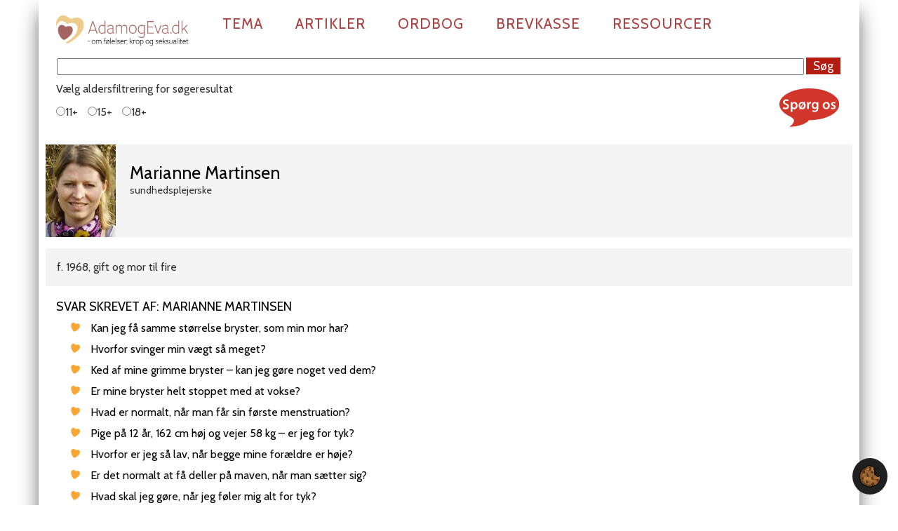

--- FILE ---
content_type: text/html; charset=utf-8
request_url: https://adamogeva.dk/profil/marianne-martinsen
body_size: 59470
content:
<!DOCTYPE html>
<html lang="da-DK"><head>

<meta charset="utf-8">
<!-- 
	This website is powered by TYPO3 - inspiring people to share!
	TYPO3 is a free open source Content Management Framework initially created by Kasper Skaarhoj and licensed under GNU/GPL.
	TYPO3 is copyright 1998-2026 of Kasper Skaarhoj. Extensions are copyright of their respective owners.
	Information and contribution at https://typo3.org/
-->


<link rel="icon" href="/_assets/9077b465c2b32c61e4d6cfff3e535fb1/Icons/favicon.ico" type="image/png">
<title>sundhedsplejerske Marianne Martinsen</title>
<meta name="generator" content="TYPO3 CMS">
<meta name="twitter:card" content="summary">


<link rel="stylesheet" href="/typo3temp/assets/css/7015c8c4ac5ff815b57530b221005fc6.css?1718099021" media="all">
<link rel="stylesheet" href="/_assets/0495dc5aa206d96a6c2bfbe3dbb13f6d/Scss/default.css?1724934544" media="all">
<link rel="stylesheet" href="/_assets/a8680a3e5364a4d73a061f86f012fd39/Css/custom-fix.css?1732630016" media="all">
<link rel="stylesheet" href="/_assets/9077b465c2b32c61e4d6cfff3e535fb1/Css/bootstrap.css?1718009437" media="all">
<link rel="stylesheet" href="/_assets/9077b465c2b32c61e4d6cfff3e535fb1/Css/custom.css?1724060683" media="all">
<link rel="stylesheet" href="/_assets/9077b465c2b32c61e4d6cfff3e535fb1/Css/farver.css?1718009437" media="all">
<link rel="stylesheet" href="/_assets/9077b465c2b32c61e4d6cfff3e535fb1/Css/jquery.bxslider.css?1718009437" media="all">
<link rel="stylesheet" href="/_assets/9077b465c2b32c61e4d6cfff3e535fb1/Css/news-basic.css?1718009437" media="all">
<link rel="stylesheet" href="/_assets/9077b465c2b32c61e4d6cfff3e535fb1/Css/ae-styles.css?1718009437" media="all">
<link rel="stylesheet" href="/_assets/9077b465c2b32c61e4d6cfff3e535fb1/Css/feedback.css?1732793236" media="all">
<link rel="stylesheet" href="/_assets/9077b465c2b32c61e4d6cfff3e535fb1/Css/vidstack.css?1732803154" media="all">



<script src="//cdnjs.cloudflare.com/ajax/libs/jquery/1.8.2/jquery.min.js"></script>

<script src="/_assets/a8680a3e5364a4d73a061f86f012fd39/JavaScript/iframemanager.js?1732630016" defer></script>
<script src="/_assets/0495dc5aa206d96a6c2bfbe3dbb13f6d/JavaScript/thirdparty/consent.js?1724934544" defer></script>
<script src="/_assets/a8680a3e5364a4d73a061f86f012fd39/JavaScript/vidstackloader.js?1740407343" defer></script>
<script src="/_assets/9077b465c2b32c61e4d6cfff3e535fb1/JavaScript/Bootstrap/bootstrap.min.js?1718009437"></script>
<script src="/_assets/9077b465c2b32c61e4d6cfff3e535fb1/JavaScript/Bxslider/jquery.bxslider.min.js?1718009437"></script>



  <meta name="viewport" content="width=device-width, initial-scale=1.0, maximum-scale=1.0"><link href="https://fonts.googleapis.com/css?family=Cabin" rel="stylesheet" type="text/css">  <link rel="alternate" type="application/rss+xml" title="Svarartikler" href="{$baseUrl}svar/rss.xml">
  <link rel="alternate" type="application/rss+xml" title="Artikler" href="{$baseUrl}tema/rss.xml">
  <link rel="apple-touch-icon" href="/_assets/9077b465c2b32c61e4d6cfff3e535fb1/Icons/apple-touch-icon.png">

    <script type="text/javascript">
      function clearText(thefield){
      if (thefield.defaultValue==thefield.value)
      thefield.value = ""
    } 
    </script>  <script type="text/javascript">
    jQuery(document).ready(function(){
      jQuery('.show_hide').showHide({       
        speed: 800,  // speed you want the toggle to happen  
        // easing: '',  // the animation effect you want. Remove this line if you dont want an effect and if you haven't included jQuery UI
        changeText: 1, // if you dont want the button text to change, set this to 0
        showText: 'Vis spørgsmål',// the button text to show when a div is closed
        hideText: 'Skjul spørgsmål' // the button text to show when a div is open
      });
    jQuery('.show_hide_sog').showHide({       
        speed: 800,  // speed you want the toggle to happen  
        // easing: '',  // the animation effect you want. Remove this line if you dont want an effect and if you haven't included jQuery UI
        changeText: 1, // if you dont want the button text to change, set this to 0
        showText: 'Vis søgeregler',// the button text to show when a div is closed
        hideText: 'Skjul søgeregler' // the button text to show when a div is open
              
      });
    jQuery('.show_hide_audioplayer').showHide({       
        speed: 800,  // speed you want the toggle to happen  
        // easing: '',  // the animation effect you want. Remove this line if you dont want an effect and if you haven't included jQuery UI
        changeText: 1, // if you dont want the button text to change, set this to 0
        showText: 'Lyt til artiklen',// the button text to show when a div is closed
        hideText: 'Luk afspiller' // the button text to show when a div is open
      });
  });
  </script> <script defer data-domain="adamogeva.dk" src="https://plausible.io/js/script.outbound-links.file-downloads.js"></script>
  <meta property="og:image" content="/_assets/9077b465c2b32c61e4d6cfff3e535fb1/Images/OG_logo.png"><script type="text/javascript" src="https://banner.imh.dk/reviveadserver/www/delivery/spcjs.php?id=13&amp;target=_blank"></script>
<link rel="canonical" href="https://adamogeva.dk/profil/marianne-martinsen">

</head>
<body>


    
    <div class="container">
        <div class="row">
            <div class="navbar navbar-default" role="navigation">
                <div class="navbar-header">
                    <button type="button" class="navbar-toggle" data-toggle="collapse" data-target=".navbar-collapse">
                        <span class="sr-only">Toggle navigation</span>
                        <span class="icon-bar"></span>
                        <span class="icon-bar"></span>
                        <span class="icon-bar"></span>
                    </button>
                    <div id="logo">
    

            <div id="c1627" class="frame frame-default frame-type-image frame-layout-0">
                
                
                    



                
                
                    



                
                

    <div class="ce-image ce-left ce-above">
        
    
    
            
                <div class="ce-gallery" data-ce-columns="1" data-ce-images="1">
                    
                    
                        <div class="ce-row">
                            
                                
                                    <div class="ce-column">
                                        

		
<figure class="image">
	
			<a href="/">
				
<img class="image-embed-item" src="/fileadmin/_processed_/f/b/csm_AdamogaEva.dk-2025_66d230f5ba.png" width="600" height="169" alt="">


			</a>
		
	
</figure>


	


                                    </div>
                                
                            
                        </div>
                    
                    
                </div>
            
        
    
    


    </div>


                
                    



                
                
                    



                
            </div>

        

</div>
                </div>
                <div class="navbar-collapse collapse"><ul class="nav navbar-nav"><li class="dropdown arrow_box_passiv"><a href="/tema">Tema</a></li><li class="dropdown arrow_box_passiv"><a href="/artikler">Artikler</a></li><li class="dropdown arrow_box_passiv"><a href="/ordbog">Ordbog</a></li><li class="dropdown arrow_box_passiv"><a href="/brevkasse">Brevkasse</a></li><li class="dropdown arrow_box_passiv"><a href="/ressourcer/brug-for-en-at-snakke-med" class="dropdown-toggle" data-toggle="dropdown">Ressourcer</a><ul class="dropdown-menu"><li class="passiv"><a href="/ressourcer/brug-for-en-at-snakke-med">Tilbud om samtale</a></li><li class="passiv"><a href="/ressourcer/materialer">Materialer</a></li><li class="passiv"><a href="/ressourcer/podcast">Podcast</a></li></ul></li></ul></div><!--/.nav-collapse -->
            </div>

        </div><!-- /row -->
        <div id="searchfieldcontainer">
    

            <div id="c2566" class="frame frame-default frame-type-news_newssearchform frame-layout-0">
                
                
                    



                
                
                    

    



                
                

    
    



<div class="news">
	
	<form method="post" name="search" class="news-search-form" action="/soegeresultat?cHash=73554fc9b47eb9f19c32856c4924486b">
<div>
<input type="hidden" name="tx_news_pi1[__referrer][@extension]" value="News">
<input type="hidden" name="tx_news_pi1[__referrer][@controller]" value="News">
<input type="hidden" name="tx_news_pi1[__referrer][@action]" value="searchForm">
<input type="hidden" name="tx_news_pi1[__referrer][arguments]" value="YTowOnt9eb90954ee52dcd54f57267f278abc33ce756bef9">
<input type="hidden" name="tx_news_pi1[__referrer][@request]" value='{"@extension":"News","@controller":"News","@action":"searchForm"}90798ead232b9ed9807f9b7305da5f30a2124501'>
<input type="hidden" name="tx_news_pi1[__trustedProperties]" value='{"search":{"subject":1}}3b95b6fbbf48c3c2b9d4ff35f3adc2def83d3e43'>
</div>

		
			<input class="searchfield" id="news-subject" type="text" name="tx_news_pi1[search][subject]" value="">
		<input class="searchsubmit" type="submit" value="Søg">
		
		<div class="search">
			<label>
				<p>Vælg aldersfiltrering for søgeresultat</p>
			</label>
	
			<p>
			<label><input type="radio" name="tx_news_pi1[overwriteDemand][categories]" value="12">11+</label>
			<label><input type="radio" name="tx_news_pi1[overwriteDemand][categories]" value="13">15+</label>
			<label><input type="radio" name="tx_news_pi1[overwriteDemand][categories]" value="14">18+</label>
			<!--label><input type="radio" name="tx_news_pi1[overwriteDemand][categories]" value="7,8">alle</label-->
			</p>		
		</div>

		
	</form>

</div>



                
                    



                
                
                    



                
            </div>

        


            
                <a href="/brevkasse" class="text-decoration-none sp-btn">
                    <div class="sp-btn-item mt-2 mb-1"><img src="/_assets/9077b465c2b32c61e4d6cfff3e535fb1/Icons/spoerg-os.svg" width="85px"></div>
                </a>
            
        </div>
        
        <div id="slider"></div>

        <!-- Main component for a primary marketing message or call to action -->

        <div class="row">
            
    

            <div id="c2476" class="frame frame-col-md-12 frame-type-list frame-layout-0">
                
                
                    



                
                
                    

    



                
                

    
        <div class="md-newsauthor">
  

<div itemscope="" itemtype="http://schema.org/Person">

<div class="author">
    
        
    <img class="photo" src="/fileadmin/templates/adamogeva_dk/uploads/person_billeder/marianne_martinsen_100x130.jpg" width="100" height="132" alt="">
  

  


    
	<div>
		<h1 class="name fn">Marianne Martinsen</h1>
		<p class="title">sundhedsplejerske</p>
	</div>	
</div>
	
 
      <div class="description note"><p>f. 1968, gift og mor til fire</p></div>
 

 
	
  <section class="articles-wrapper" id="author-articles">

	<div class="col-md-6">

    




  
<h3>Svar skrevet af: Marianne Martinsen</h3>	
  
  
    
  
  <!--f:for each="" as="newsItem"-->
    
		
    
    
        <article itemscope="itemscope" itemtype="http://schema.org/Article">
        <ul class="answer">
          <li>
              <a href="/svar/kan-jeg-faa-samme-stoerrelse-bryster-som-min-mor-har">
                        Kan jeg få samme størrelse bryster, som min mor har?
              </a>
          </li>
        </ul>		  
          </article>
    	

  
    
  
  <!--f:for each="" as="newsItem"-->
    
		
    
    
        <article itemscope="itemscope" itemtype="http://schema.org/Article">
        <ul class="answer">
          <li>
              <a href="/svar/hvorfor-svinger-min-vaegt-saa-meget">
                        Hvorfor svinger min vægt så meget?
              </a>
          </li>
        </ul>		  
          </article>
    	

  
    
  
  <!--f:for each="" as="newsItem"-->
    
		
    
    
        <article itemscope="itemscope" itemtype="http://schema.org/Article">
        <ul class="answer">
          <li>
              <a href="/svar/ked-af-mine-grimme-bryster-kan-jeg-goere-noget-ved-dem">
                        Ked af mine grimme bryster – kan jeg gøre noget ved dem?
              </a>
          </li>
        </ul>		  
          </article>
    	

  
    
  
  <!--f:for each="" as="newsItem"-->
    
		
    
    
        <article itemscope="itemscope" itemtype="http://schema.org/Article">
        <ul class="answer">
          <li>
              <a href="/svar/er-mine-bryster-helt-stoppet-med-at-vokse">
                        Er mine bryster helt stoppet med at vokse?
              </a>
          </li>
        </ul>		  
          </article>
    	

  
    
  
  <!--f:for each="" as="newsItem"-->
    
		
    
    
        <article itemscope="itemscope" itemtype="http://schema.org/Article">
        <ul class="answer">
          <li>
              <a href="/svar/hvad-er-normalt-naar-man-faar-sin-foerste-menstruation">
                        Hvad er normalt, når man får sin første menstruation?
              </a>
          </li>
        </ul>		  
          </article>
    	

  
    
  
  <!--f:for each="" as="newsItem"-->
    
		
    
    
        <article itemscope="itemscope" itemtype="http://schema.org/Article">
        <ul class="answer">
          <li>
              <a href="/svar/pige-paa-12-aar-162-cm-hoej-og-vejer-58-kg-er-jeg-for-tyk">
                        Pige på 12 år, 162 cm høj og vejer 58 kg – er jeg for tyk?
              </a>
          </li>
        </ul>		  
          </article>
    	

  
    
  
  <!--f:for each="" as="newsItem"-->
    
		
    
    
        <article itemscope="itemscope" itemtype="http://schema.org/Article">
        <ul class="answer">
          <li>
              <a href="/svar/hvorfor-er-jeg-saa-lav-naar-begge-mine-foraeldre-er-hoeje">
                        Hvorfor er jeg så lav, når begge mine forældre er høje?
              </a>
          </li>
        </ul>		  
          </article>
    	

  
    
  
  <!--f:for each="" as="newsItem"-->
    
		
    
    
        <article itemscope="itemscope" itemtype="http://schema.org/Article">
        <ul class="answer">
          <li>
              <a href="/svar/er-det-normalt-at-faa-deller-paa-maven-naar-man-saetter-sig">
                        Er det normalt at få deller på maven, når man sætter sig?
              </a>
          </li>
        </ul>		  
          </article>
    	

  
    
  
  <!--f:for each="" as="newsItem"-->
    
		
    
    
        <article itemscope="itemscope" itemtype="http://schema.org/Article">
        <ul class="answer">
          <li>
              <a href="/svar/hvad-skal-jeg-goere-naar-jeg-foeler-mig-alt-for-tyk">
                        Hvad skal jeg gøre, når jeg føler mig alt for tyk?
              </a>
          </li>
        </ul>		  
          </article>
    	

  
    
  
  <!--f:for each="" as="newsItem"-->
    
		
    
    
        <article itemscope="itemscope" itemtype="http://schema.org/Article">
        <ul class="answer">
          <li>
              <a href="/svar/kan-i-hjaelpe-mig-med-at-stoppe-mit-store-forbrug-af-energidrik">
                        Kan I hjælpe mig med at stoppe mit store forbrug af energidrik?
              </a>
          </li>
        </ul>		  
          </article>
    	

  
    
  
  <!--f:for each="" as="newsItem"-->
    
		
    
    
        <article itemscope="itemscope" itemtype="http://schema.org/Article">
        <ul class="answer">
          <li>
              <a href="/svar/er-ked-af-at-vaere-saa-hoej-kan-man-goere-noget">
                        Er ked af at være så høj – kan man gøre noget?
              </a>
          </li>
        </ul>		  
          </article>
    	

  
    
  
  <!--f:for each="" as="newsItem"-->
    
		
    
    
        <article itemscope="itemscope" itemtype="http://schema.org/Article">
        <ul class="answer">
          <li>
              <a href="/svar/kan-jeg-naa-at-vokse-mere-og-blive-hoejere">
                        Kan jeg nå at vokse mere og blive højere?
              </a>
          </li>
        </ul>		  
          </article>
    	

  
    
  
  <!--f:for each="" as="newsItem"-->
    
		
    
    
        <article itemscope="itemscope" itemtype="http://schema.org/Article">
        <ul class="answer">
          <li>
              <a href="/svar/pige-paa-10-aar-jeg-lyver-altid-om-min-vaegt-er-jeg-for-tyk">
                        Pige på 10 år: Jeg lyver altid om min vægt – er jeg for tyk?
              </a>
          </li>
        </ul>		  
          </article>
    	

  
    
  
  <!--f:for each="" as="newsItem"-->
    
		
    
    
        <article itemscope="itemscope" itemtype="http://schema.org/Article">
        <ul class="answer">
          <li>
              <a href="/svar/er-jeg-undervaegtig">
                        Er jeg undervægtig?
              </a>
          </li>
        </ul>		  
          </article>
    	

  
    
  
  <!--f:for each="" as="newsItem"-->
    
		
    
    
        <article itemscope="itemscope" itemtype="http://schema.org/Article">
        <ul class="answer">
          <li>
              <a href="/svar/12-aarig-pige-ender-jeg-med-at-blive-hoejere-end-alle-de-andre">
                        12-årig pige: Ender jeg med at blive højere end alle de andre?
              </a>
          </li>
        </ul>		  
          </article>
    	

  
    
  
  <!--f:for each="" as="newsItem"-->
    
		
    
    
        <article itemscope="itemscope" itemtype="http://schema.org/Article">
        <ul class="answer">
          <li>
              <a href="/svar/pige-paa-11-aar-er-jeg-overvaegtig">
                        Pige på 11 år: Er jeg overvægtig?
              </a>
          </li>
        </ul>		  
          </article>
    	

  
    
  
  <!--f:for each="" as="newsItem"-->
    
		
    
    
        <article itemscope="itemscope" itemtype="http://schema.org/Article">
        <ul class="answer">
          <li>
              <a href="/svar/12-aar-er-det-farligt-at-veje-80-kg">
                        12 år – er det farligt at veje 80 kg?
              </a>
          </li>
        </ul>		  
          </article>
    	

  
    
  
  <!--f:for each="" as="newsItem"-->
    
		
    
    
        <article itemscope="itemscope" itemtype="http://schema.org/Article">
        <ul class="answer">
          <li>
              <a href="/svar/faar-jeg-snart-min-mens">
                        Får jeg snart min mens?
              </a>
          </li>
        </ul>		  
          </article>
    	

  
    
  
  <!--f:for each="" as="newsItem"-->
    
		
    
    
        <article itemscope="itemscope" itemtype="http://schema.org/Article">
        <ul class="answer">
          <li>
              <a href="/svar/kommer-jeg-til-at-vokse-mere-efter-jeg-har-haft-anoreksi">
                        Kommer jeg til at vokse mere, efter jeg har haft anoreksi?
              </a>
          </li>
        </ul>		  
          </article>
    	

  
    
  
  <!--f:for each="" as="newsItem"-->
    
		
    
    
        <article itemscope="itemscope" itemtype="http://schema.org/Article">
        <ul class="answer">
          <li>
              <a href="/svar/jeg-er-utilpas-i-min-krop-kan-mine-bryster-naa-at-vokse-mere">
                        Jeg er utilpas i min krop – kan mine bryster nå at vokse mere?
              </a>
          </li>
        </ul>		  
          </article>
    	

  
    
  
  <!--f:for each="" as="newsItem"-->
    
		
    
    
        <article itemscope="itemscope" itemtype="http://schema.org/Article">
        <ul class="answer">
          <li>
              <a href="/svar/hvorfor-fik-jeg-roede-knopper-paa-brystet-efter-onani">
                        Hvorfor fik jeg røde knopper på brystet efter onani?
              </a>
          </li>
        </ul>		  
          </article>
    	

  
    
  
  <!--f:for each="" as="newsItem"-->
    
		
    
    
        <article itemscope="itemscope" itemtype="http://schema.org/Article">
        <ul class="answer">
          <li>
              <a href="/svar/dyrker-jeg-for-meget-motion-saa-min-krop-ikke-kan-udvikle-sig">
                        Dyrker jeg for meget motion, så min krop ikke kan udvikle sig?
              </a>
          </li>
        </ul>		  
          </article>
    	

  
    
  
  <!--f:for each="" as="newsItem"-->
    
		
    
    
        <article itemscope="itemscope" itemtype="http://schema.org/Article">
        <ul class="answer">
          <li>
              <a href="/svar/hvordan-skal-jeg-komme-ud-af-min-spiseforstyrrelse">
                        Hvordan skal jeg komme ud af min spiseforstyrrelse?
              </a>
          </li>
        </ul>		  
          </article>
    	

  
    
  
  <!--f:for each="" as="newsItem"-->
    
		
    
    
        <article itemscope="itemscope" itemtype="http://schema.org/Article">
        <ul class="answer">
          <li>
              <a href="/svar/hverken-menstruation-eller-bryster-kan-jeg-goere-noget">
                        Hverken menstruation eller bryster – kan jeg gøre noget?
              </a>
          </li>
        </ul>		  
          </article>
    	

  
    
  
  <!--f:for each="" as="newsItem"-->
    
		
    
    
        <article itemscope="itemscope" itemtype="http://schema.org/Article">
        <ul class="answer">
          <li>
              <a href="/svar/pige-13-aar-hvordan-kan-jeg-tabe-mig">
                        Pige 13 år: Hvordan kan jeg tabe mig?
              </a>
          </li>
        </ul>		  
          </article>
    	

  
    
  
  <!--f:for each="" as="newsItem"-->
    
		
    
    
        <article itemscope="itemscope" itemtype="http://schema.org/Article">
        <ul class="answer">
          <li>
              <a href="/svar/hvorfor-er-mine-bryster-saa-smaa">
                        Hvorfor er mine bryster så små?
              </a>
          </li>
        </ul>		  
          </article>
    	

  
    
  
  <!--f:for each="" as="newsItem"-->
    
		
    
    
        <article itemscope="itemscope" itemtype="http://schema.org/Article">
        <ul class="answer">
          <li>
              <a href="/svar/er-jeg-gravid-paa-trods-af-baade-p-piller-og-fortrydelsespille">
                        Er jeg gravid på trods af både p-piller og fortrydelsespille?
              </a>
          </li>
        </ul>		  
          </article>
    	

  
    
  
  <!--f:for each="" as="newsItem"-->
    
		
    
    
        <article itemscope="itemscope" itemtype="http://schema.org/Article">
        <ul class="answer">
          <li>
              <a href="/svar/hvad-er-pms">
                        Hvad er PMS?
              </a>
          </li>
        </ul>		  
          </article>
    	

  
    
  
  <!--f:for each="" as="newsItem"-->
    
		
    
    
        <article itemscope="itemscope" itemtype="http://schema.org/Article">
        <ul class="answer">
          <li>
              <a href="/svar/skal-man-have-samleje-for-at-blive-gravid">
                        Skal man have samleje for at blive gravid?
              </a>
          </li>
        </ul>		  
          </article>
    	

  
    
  
  <!--f:for each="" as="newsItem"-->
    
		
    
    
        <article itemscope="itemscope" itemtype="http://schema.org/Article">
        <ul class="answer">
          <li>
              <a href="/svar/er-jeg-for-tyk-paa-maven">
                        Er jeg for tyk på maven?
              </a>
          </li>
        </ul>		  
          </article>
    	

  
    
  
  <!--f:for each="" as="newsItem"-->
    
		
    
    
        <article itemscope="itemscope" itemtype="http://schema.org/Article">
        <ul class="answer">
          <li>
              <a href="/svar/hvad-er-normalvaegt-for-en-pige-paa-14-aar">
                        Hvad er normalvægt for en pige på 14 år?
              </a>
          </li>
        </ul>		  
          </article>
    	

  
    
  
  <!--f:for each="" as="newsItem"-->
    
		
    
    
        <article itemscope="itemscope" itemtype="http://schema.org/Article">
        <ul class="answer">
          <li>
              <a href="/svar/spiser-jeg-nok">
                        Spiser jeg nok?
              </a>
          </li>
        </ul>		  
          </article>
    	

  
    
  
  <!--f:for each="" as="newsItem"-->
    
		
    
    
        <article itemscope="itemscope" itemtype="http://schema.org/Article">
        <ul class="answer">
          <li>
              <a href="/svar/er-der-noget-galt-naar-jeg-er-saa-lille">
                        Er der noget galt, når jeg er så lille?
              </a>
          </li>
        </ul>		  
          </article>
    	

  
    
  
  <!--f:for each="" as="newsItem"-->
    
		
    
    
        <article itemscope="itemscope" itemtype="http://schema.org/Article">
        <ul class="answer">
          <li>
              <a href="/svar/hvorfor-kommer-min-pubertet-ikke">
                        Hvorfor kommer min pubertet ikke?
              </a>
          </li>
        </ul>		  
          </article>
    	

  
    
  
  <!--f:for each="" as="newsItem"-->
    
		
    
    
        <article itemscope="itemscope" itemtype="http://schema.org/Article">
        <ul class="answer">
          <li>
              <a href="/svar/er-det-muligt-at-jeg-vokser-mere">
                        Er det muligt, at jeg vokser mere?
              </a>
          </li>
        </ul>		  
          </article>
    	

  
    
  
  <!--f:for each="" as="newsItem"-->
    
		
    
    
        <article itemscope="itemscope" itemtype="http://schema.org/Article">
        <ul class="answer">
          <li>
              <a href="/svar/ingen-mens-som-15-aarig-hvorfor">
                        Ingen mens som 15 årig – hvorfor?
              </a>
          </li>
        </ul>		  
          </article>
    	

  
    
  
  <!--f:for each="" as="newsItem"-->
    
		
    
    
        <article itemscope="itemscope" itemtype="http://schema.org/Article">
        <ul class="answer">
          <li>
              <a href="/svar/er-jeg-klar-til-at-bruge-bh">
                        Er jeg klar til at bruge bh?
              </a>
          </li>
        </ul>		  
          </article>
    	

  
    
  
  <!--f:for each="" as="newsItem"-->
    
		
    
    
        <article itemscope="itemscope" itemtype="http://schema.org/Article">
        <ul class="answer">
          <li>
              <a href="/svar/15-aar-og-endnu-ikke-i-puberteten-skal-jeg-gaa-til-laege">
                        15 år og endnu ikke i puberteten. Skal jeg gå til læge?
              </a>
          </li>
        </ul>		  
          </article>
    	

  
    
  
  <!--f:for each="" as="newsItem"-->
    
		
    
    
        <article itemscope="itemscope" itemtype="http://schema.org/Article">
        <ul class="answer">
          <li>
              <a href="/svar/dreng-paa-14-aar-jeg-er-ked-af-min-hoejde">
                        Dreng på 14 år: Jeg er ked af min højde
              </a>
          </li>
        </ul>		  
          </article>
    	

  
    
  
  <!--f:for each="" as="newsItem"-->
    
		
    
    
        <article itemscope="itemscope" itemtype="http://schema.org/Article">
        <ul class="answer">
          <li>
              <a href="/svar/kan-et-venskab-koere-hvis-den-ene-bliver-forelsket">
                        Kan et venskab køre, hvis den ene bliver forelsket?
              </a>
          </li>
        </ul>		  
          </article>
    	

  
    
  
  <!--f:for each="" as="newsItem"-->
    
		
    
    
        <article itemscope="itemscope" itemtype="http://schema.org/Article">
        <ul class="answer">
          <li>
              <a href="/svar/problemer-i-familien-hvordan-skal-jeg-takle-det">
                        Problemer i familien – hvordan skal jeg takle det?
              </a>
          </li>
        </ul>		  
          </article>
    	

  
    
  
  <!--f:for each="" as="newsItem"-->
    
		
    
    
        <article itemscope="itemscope" itemtype="http://schema.org/Article">
        <ul class="answer">
          <li>
              <a href="/svar/har-jeg-faaet-en-infektion-efter-mit-foerste-samleje">
                        Har jeg fået en infektion efter mit første samleje?
              </a>
          </li>
        </ul>		  
          </article>
    	

  
    
  
  <!--f:for each="" as="newsItem"-->
    
		
    
    
        <article itemscope="itemscope" itemtype="http://schema.org/Article">
        <ul class="answer">
          <li>
              <a href="/svar/snart-15-aar-kan-jeg-goere-noget-for-at-faa-min-foerste-menstruation">
                        Snart 15 år – kan jeg gøre noget for at få min første menstruation?
              </a>
          </li>
        </ul>		  
          </article>
    	

  
    
  
  <!--f:for each="" as="newsItem"-->
    
		
    
    
        <article itemscope="itemscope" itemtype="http://schema.org/Article">
        <ul class="answer">
          <li>
              <a href="/svar/17-aar-og-bange-for-at-bruge-tampon-hvad-med-sex">
                        17 år og bange for at bruge tampon – hvad med sex?
              </a>
          </li>
        </ul>		  
          </article>
    	

  
    
  
  <!--f:for each="" as="newsItem"-->
    
		
    
    
        <article itemscope="itemscope" itemtype="http://schema.org/Article">
        <ul class="answer">
          <li>
              <a href="/svar/maaske-gravid-hvilken-stoette-kan-jeg-forvente-af-kommunen">
                        Måske gravid - hvilken støtte kan jeg forvente af kommunen?
              </a>
          </li>
        </ul>		  
          </article>
    	

  
    
  
  <!--f:for each="" as="newsItem"-->
    
		
    
    
        <article itemscope="itemscope" itemtype="http://schema.org/Article">
        <ul class="answer">
          <li>
              <a href="/svar/ser-min-tissekone-normal-ud">
                        Ser min tissekone normal ud?
              </a>
          </li>
        </ul>		  
          </article>
    	

  
    
  
  <!--f:for each="" as="newsItem"-->
    
		
    
    
        <article itemscope="itemscope" itemtype="http://schema.org/Article">
        <ul class="answer">
          <li>
              <a href="/svar/slog-op-men-opfoerer-os-som-kaerester-igen-hvad-goer-jeg">
                        Slog op, men opfører os som kærester igen - hvad gør jeg?
              </a>
          </li>
        </ul>		  
          </article>
    	

  
    
  
  <!--f:for each="" as="newsItem"-->
    
		
    
    
        <article itemscope="itemscope" itemtype="http://schema.org/Article">
        <ul class="answer">
          <li>
              <a href="/svar/dreng-paa-14-hvorfor-taber-jeg-mig-naar-jeg-spiser-usundt">
                        Dreng på 14 - hvorfor taber jeg mig, når jeg spiser usundt?
              </a>
          </li>
        </ul>		  
          </article>
    	

  
    
  
  <!--f:for each="" as="newsItem"-->
    
		
    
    
        <article itemscope="itemscope" itemtype="http://schema.org/Article">
        <ul class="answer">
          <li>
              <a href="/svar/19-aar-kan-jeg-faa-barn-med-min-kaereste">
                        19 år - Kan jeg få barn med min kæreste?
              </a>
          </li>
        </ul>		  
          </article>
    	

  
    
  
  <!--f:for each="" as="newsItem"-->
    
		
    
    
        <article itemscope="itemscope" itemtype="http://schema.org/Article">
        <ul class="answer">
          <li>
              <a href="/svar/er-menstruation-to-gange-paa-en-maaned-normalt">
                        Er menstruation to gange på en måned normalt?
              </a>
          </li>
        </ul>		  
          </article>
    	

  
    
  
  <!--f:for each="" as="newsItem"-->
    
		
    
    
        <article itemscope="itemscope" itemtype="http://schema.org/Article">
        <ul class="answer">
          <li>
              <a href="/svar/15-aar-og-tidlig-i-pubertet-kan-mine-bryster-stadig-vokse">
                        15 år og tidlig i pubertet – kan mine bryster stadig vokse?
              </a>
          </li>
        </ul>		  
          </article>
    	

  
    
  
  <!--f:for each="" as="newsItem"-->
    
		
    
    
        <article itemscope="itemscope" itemtype="http://schema.org/Article">
        <ul class="answer">
          <li>
              <a href="/svar/bloeder-enormt-kan-det-skyldes-onani-stress-eller-nervoesitet">
                        Bløder enormt – kan det skyldes onani, stress eller nervøsitet?
              </a>
          </li>
        </ul>		  
          </article>
    	

  
    
  
  <!--f:for each="" as="newsItem"-->
    
		
    
    
        <article itemscope="itemscope" itemtype="http://schema.org/Article">
        <ul class="answer">
          <li>
              <a href="/svar/hvordan-takle-menstruation-paa-ferien">
                        Hvordan takle menstruation på ferien?
              </a>
          </li>
        </ul>		  
          </article>
    	

  
    
  
  <!--f:for each="" as="newsItem"-->
    
		
    
    
        <article itemscope="itemscope" itemtype="http://schema.org/Article">
        <ul class="answer">
          <li>
              <a href="/svar/plaget-af-sorte-hudorme-hvad-kan-jeg-goere">
                        Plaget af sorte hudorme - hvad kan jeg gøre?
              </a>
          </li>
        </ul>		  
          </article>
    	

  
    
  
  <!--f:for each="" as="newsItem"-->
    
		
    
    
        <article itemscope="itemscope" itemtype="http://schema.org/Article">
        <ul class="answer">
          <li>
              <a href="/svar/vil-et-vaegttab-gaa-ud-over-mine-bryster">
                        Vil et vægttab gå ud over mine bryster?
              </a>
          </li>
        </ul>		  
          </article>
    	

  
    
  
  <!--f:for each="" as="newsItem"-->
    
		
    
    
        <article itemscope="itemscope" itemtype="http://schema.org/Article">
        <ul class="answer">
          <li>
              <a href="/svar/hvordan-takle-menstruation-ved-overnatning-paa-skolen">
                        Hvordan takle menstruation ved overnatning på skolen?
              </a>
          </li>
        </ul>		  
          </article>
    	

  
    
  
  <!--f:for each="" as="newsItem"-->
    
		
    
    
        <article itemscope="itemscope" itemtype="http://schema.org/Article">
        <ul class="answer">
          <li>
              <a href="/svar/ikke-kristen-kaereste-hvordan-takle-det">
                        Ikke-kristen kæreste – hvordan takle det?
              </a>
          </li>
        </ul>		  
          </article>
    	

  
    
  
  <!--f:for each="" as="newsItem"-->
    
		
    
    
        <article itemscope="itemscope" itemtype="http://schema.org/Article">
        <ul class="answer">
          <li>
              <a href="/svar/er-det-muligt-at-komme-videre-efter-skilsmisse">
                        Er det muligt at komme videre efter skilsmisse?
              </a>
          </li>
        </ul>		  
          </article>
    	

  
    
  
  <!--f:for each="" as="newsItem"-->
    
		
    
    
        <article itemscope="itemscope" itemtype="http://schema.org/Article">
        <ul class="answer">
          <li>
              <a href="/svar/16-aar-og-gravid-og-vil-beholde-barnet-hvad-skal-jeg-goere">
                        16 år og gravid og vil beholde barnet. Hvad skal jeg gøre?
              </a>
          </li>
        </ul>		  
          </article>
    	

  
    
  
  <!--f:for each="" as="newsItem"-->
    
		
    
    
        <article itemscope="itemscope" itemtype="http://schema.org/Article">
        <ul class="answer">
          <li>
              <a href="/svar/kan-i-uddybe-det-med-den-seksuelle-lavalder">
                        Kan I uddybe det med den seksuelle lavalder?
              </a>
          </li>
        </ul>		  
          </article>
    	

  
    
  
  <!--f:for each="" as="newsItem"-->
    
		
    
    
        <article itemscope="itemscope" itemtype="http://schema.org/Article">
        <ul class="answer">
          <li>
              <a href="/svar/pubertet-kropsudvikling-selvtillid-kan-i-hjaelpe-mig">
                        Pubertet, kropsudvikling, selvtillid – kan I hjælpe mig?
              </a>
          </li>
        </ul>		  
          </article>
    	

  
    
  
  <!--f:for each="" as="newsItem"-->
    
		
    
    
        <article itemscope="itemscope" itemtype="http://schema.org/Article">
        <ul class="answer">
          <li>
              <a href="/svar/13-aar-hvor-laenge-bliver-jeg-ved-med-at-vokse">
                        13 år - hvor længe bliver jeg ved med at vokse?
              </a>
          </li>
        </ul>		  
          </article>
    	

  
    
  
  <!--f:for each="" as="newsItem"-->
    
		
    
    
        <article itemscope="itemscope" itemtype="http://schema.org/Article">
        <ul class="answer">
          <li>
              <a href="/svar/12-aar-og-i-tvivl-om-jeg-skal-bruge-bh">
                        12 år og i tvivl om jeg skal bruge bh
              </a>
          </li>
        </ul>		  
          </article>
    	

  
    
  
  <!--f:for each="" as="newsItem"-->
    
		
    
    
        <article itemscope="itemscope" itemtype="http://schema.org/Article">
        <ul class="answer">
          <li>
              <a href="/svar/spinkel-det-praeger-baade-pubertet-og-selvvaerd-kan-i-hjaelpe-mig">
                        Spinkel - det præger både pubertet og selvværd - kan I hjælpe mig?
              </a>
          </li>
        </ul>		  
          </article>
    	

  
    
  
  <!--f:for each="" as="newsItem"-->
    
		
    
    
        <article itemscope="itemscope" itemtype="http://schema.org/Article">
        <ul class="answer">
          <li>
              <a href="/svar/er-han-for-gammel-og-hvordan-tale-med-min-mor-om-tingene">
                        Er han for gammel og hvordan tale med min mor om tingene?
              </a>
          </li>
        </ul>		  
          </article>
    	

  
    
  
  <!--f:for each="" as="newsItem"-->
    
		
    
    
        <article itemscope="itemscope" itemtype="http://schema.org/Article">
        <ul class="answer">
          <li>
              <a href="/svar/pinligt-i-maa-hjaelpe-mig-har-i-tip-til-at-faa-menstruation-igang">
                        PINLIGT!! I må hjælpe mig;((  Har I tip til at få menstruation igang?
              </a>
          </li>
        </ul>		  
          </article>
    	

  
    
  
  <!--f:for each="" as="newsItem"-->
    
		
    
    
        <article itemscope="itemscope" itemtype="http://schema.org/Article">
        <ul class="answer">
          <li>
              <a href="/svar/angst-for-voldtaegt-skal-man-vaere-15-aar-for-at-faa-p-piller">
                        Angst for voldtægt - skal man være 15 år for at få P-piller?
              </a>
          </li>
        </ul>		  
          </article>
    	

  
    
  
  <!--f:for each="" as="newsItem"-->
    
		
    
    
        <article itemscope="itemscope" itemtype="http://schema.org/Article">
        <ul class="answer">
          <li>
              <a href="/svar/frustreret-omkring-selvvaerd-krop-og-pubertet-kan-i-hjaelpe-mig">
                        Frustreret omkring selvværd, krop og pubertet - kan I hjælpe mig?
              </a>
          </li>
        </ul>		  
          </article>
    	

  
    
  
  <!--f:for each="" as="newsItem"-->
    
		
    
    
        <article itemscope="itemscope" itemtype="http://schema.org/Article">
        <ul class="answer">
          <li>
              <a href="/svar/vaegttab-kommer-min-menstruation-igen-og-er-min-vaekst-stoppet">
                        Vægttab - kommer min menstruation igen og er min vækst  stoppet?
              </a>
          </li>
        </ul>		  
          </article>
    	

  
    
  
  <!--f:for each="" as="newsItem"-->
    
		
    
    
        <article itemscope="itemscope" itemtype="http://schema.org/Article">
        <ul class="answer">
          <li>
              <a href="/svar/kaeresteforhold-endte-forkert-skal-jeg-soege-hjaelp">
                        Kæresteforhold endte forkert - skal jeg søge hjælp?
              </a>
          </li>
        </ul>		  
          </article>
    	

  
    
  
  <!--f:for each="" as="newsItem"-->
    
		
    
    
        <article itemscope="itemscope" itemtype="http://schema.org/Article">
        <ul class="answer">
          <li>
              <a href="/svar/12-aar-og-ingen-forstaar-mig-kan-i-give-et-godt-raad">
                         12 år og ingen forstår mig - kan I give et godt råd?
              </a>
          </li>
        </ul>		  
          </article>
    	

  
    
  
  <!--f:for each="" as="newsItem"-->
    
		
    
    
        <article itemscope="itemscope" itemtype="http://schema.org/Article">
        <ul class="answer">
          <li>
              <a href="/svar/mobning-hemmeligheder-og-pubertet-kan-i-hjaelpe-mig">
                        Mobning, hemmeligheder og pubertet - kan I hjælpe mig?
              </a>
          </li>
        </ul>		  
          </article>
    	

  
    
  
  <!--f:for each="" as="newsItem"-->
    
		
    
    
        <article itemscope="itemscope" itemtype="http://schema.org/Article">
        <ul class="answer">
          <li>
              <a href="/svar/kan-man-miste-chancen-for-at-blive-brun-med-aarene">
                        Kan man miste chancen for at blive brun med årene?
              </a>
          </li>
        </ul>		  
          </article>
    	

  
    
  
  <!--f:for each="" as="newsItem"-->
    
		
    
    
        <article itemscope="itemscope" itemtype="http://schema.org/Article">
        <ul class="answer">
          <li>
              <a href="/svar/fortryder-og-savner-ham-hvad-skal-jeg-goere">
                        Fortryder og savner ham – hvad skal jeg gøre?
              </a>
          </li>
        </ul>		  
          </article>
    	

  
    
  
  <!--f:for each="" as="newsItem"-->
    
		
    
    
        <article itemscope="itemscope" itemtype="http://schema.org/Article">
        <ul class="answer">
          <li>
              <a href="/svar/meget-alene-er-jeg-anderledes">
                        Meget alene - er jeg anderledes?
              </a>
          </li>
        </ul>		  
          </article>
    	

  
    
  
  <!--f:for each="" as="newsItem"-->
    
		
    
    
        <article itemscope="itemscope" itemtype="http://schema.org/Article">
        <ul class="answer">
          <li>
              <a href="/svar/hjaelp-mine-foraeldre-ryger-hvordan-faa-dem-til-at-stoppe">
                         HJÆLP! Mine forældre ryger - hvordan få dem til at stoppe?
              </a>
          </li>
        </ul>		  
          </article>
    	

  
    
  
  <!--f:for each="" as="newsItem"-->
    
		
    
    
        <article itemscope="itemscope" itemtype="http://schema.org/Article">
        <ul class="answer">
          <li>
              <a href="/svar/hvordan-kommer-vi-videre-med-vores-forelskelse">
                        Hvordan kommer vi videre med vores forelskelse?
              </a>
          </li>
        </ul>		  
          </article>
    	

  
    
  
  <!--f:for each="" as="newsItem"-->
    
		
    
    
        <article itemscope="itemscope" itemtype="http://schema.org/Article">
        <ul class="answer">
          <li>
              <a href="/svar/maa-ikke-sove-sammen-med-kaeresten-hvad-goer-jeg">
                        Må ikke sove sammen med kæresten – hvad gør jeg?
              </a>
          </li>
        </ul>		  
          </article>
    	

  
    
  
  <!--f:for each="" as="newsItem"-->
    
		
    
    
        <article itemscope="itemscope" itemtype="http://schema.org/Article">
        <ul class="answer">
          <li>
              <a href="/svar/oensker-mere-frihed-er-jeg-for-ung-til-det">
                        Ønsker mere frihed – er jeg for ung til det?
              </a>
          </li>
        </ul>		  
          </article>
    	

  
    
  
  <!--f:for each="" as="newsItem"-->
    
		
    
    
        <article itemscope="itemscope" itemtype="http://schema.org/Article">
        <ul class="answer">
          <li>
              <a href="/svar/savner-en-at-holde-af-hvad-kan-jeg-goere">
                        Savner en at holde af - hvad kan jeg gøre?
              </a>
          </li>
        </ul>		  
          </article>
    	

  
    
  
  <!--f:for each="" as="newsItem"-->
    
		
    
    
        <article itemscope="itemscope" itemtype="http://schema.org/Article">
        <ul class="answer">
          <li>
              <a href="/svar/gider-han-mig-ikke">
                        Gider han mig ikke?
              </a>
          </li>
        </ul>		  
          </article>
    	

  
    
  
  <!--f:for each="" as="newsItem"-->
    
		
    
    
        <article itemscope="itemscope" itemtype="http://schema.org/Article">
        <ul class="answer">
          <li>
              <a href="/svar/hvordan-faar-jeg-talt-med-min-mor-om-p-piller">
                        Hvordan får jeg talt med min mor om P-piller?
              </a>
          </li>
        </ul>		  
          </article>
    	

  
    
  
  <!--f:for each="" as="newsItem"-->
    
		
    
    
        <article itemscope="itemscope" itemtype="http://schema.org/Article">
        <ul class="answer">
          <li>
              <a href="/svar/hvad-skal-jeg-stille-op-med-min-forelskelse">
                        Hvad skal jeg stille op med min forelskelse?
              </a>
          </li>
        </ul>		  
          </article>
    	

  
    
  
  <!--f:for each="" as="newsItem"-->
    
		
    
    
        <article itemscope="itemscope" itemtype="http://schema.org/Article">
        <ul class="answer">
          <li>
              <a href="/svar/er-gravid-og-oensker-barnet-er-kommunen-efter-os">
                        Er gravid og ønsker barnet - er kommunen efter os?
              </a>
          </li>
        </ul>		  
          </article>
    	

  
    
  
  <!--f:for each="" as="newsItem"-->
    
		
    
    
        <article itemscope="itemscope" itemtype="http://schema.org/Article">
        <ul class="answer">
          <li>
              <a href="/svar/hvorfor-er-jeg-saa-svimmel">
                        Hvorfor er jeg så svimmel?
              </a>
          </li>
        </ul>		  
          </article>
    	

  
    
  
  <!--f:for each="" as="newsItem"-->
    
		
    
    
        <article itemscope="itemscope" itemtype="http://schema.org/Article">
        <ul class="answer">
          <li>
              <a href="/svar/ked-af-min-vaegt-har-i-nogle-gode-kostraad">
                        Ked af min vægt – har I nogle gode kostråd?
              </a>
          </li>
        </ul>		  
          </article>
    	

  
    
  
  <!--f:for each="" as="newsItem"-->
    
		
    
    
        <article itemscope="itemscope" itemtype="http://schema.org/Article">
        <ul class="answer">
          <li>
              <a href="/svar/paavirker-p-piller-min-hoejde">
                        Påvirker P-piller min højde?
              </a>
          </li>
        </ul>		  
          </article>
    	

  
    
  
  <!--f:for each="" as="newsItem"-->
    
		
    
    
        <article itemscope="itemscope" itemtype="http://schema.org/Article">
        <ul class="answer">
          <li>
              <a href="/svar/ingen-menstruation-i-6-maaneder-er-der-noget-galt">
                        Ingen menstruation i 6 måneder – er der noget galt?
              </a>
          </li>
        </ul>		  
          </article>
    	

  
    
  
  <!--f:for each="" as="newsItem"-->
    
		
    
    
        <article itemscope="itemscope" itemtype="http://schema.org/Article">
        <ul class="answer">
          <li>
              <a href="/svar/kan-jeg-goere-noget-for-at-faa-mindre-bryster">
                        Kan jeg gøre noget for at få mindre bryster?
              </a>
          </li>
        </ul>		  
          </article>
    	

  
    
  
  <!--f:for each="" as="newsItem"-->
    
		
    
    
        <article itemscope="itemscope" itemtype="http://schema.org/Article">
        <ul class="answer">
          <li>
              <a href="/svar/er-jeg-paa-vej-til-pubertet">
                        Er jeg på vej til pubertet?
              </a>
          </li>
        </ul>		  
          </article>
    	

  
    
  
  <!--f:for each="" as="newsItem"-->
    
		
    
    
        <article itemscope="itemscope" itemtype="http://schema.org/Article">
        <ul class="answer">
          <li>
              <a href="/svar/12-aar-og-forelsket-hvordan-kommer-jeg-videre">
                        12 år og forelsket - hvordan kommer jeg videre?
              </a>
          </li>
        </ul>		  
          </article>
    	

  
    
  
  <!--f:for each="" as="newsItem"-->
    
		
    
    
        <article itemscope="itemscope" itemtype="http://schema.org/Article">
        <ul class="answer">
          <li>
              <a href="/svar/hvorfor-har-jeg-ikke-haft-menstruation-i-snart-10-mdr">
                        Hvorfor har jeg ikke haft menstruation i snart 10 mdr.? 
              </a>
          </li>
        </ul>		  
          </article>
    	

  
    
  
  <!--f:for each="" as="newsItem"-->
    
		
    
    
        <article itemscope="itemscope" itemtype="http://schema.org/Article">
        <ul class="answer">
          <li>
              <a href="/svar/kan-i-hjaelpe-mig-saa-jeg-faar-det-bedre-med-min-krop">
                        Kan I hjælpe mig, så jeg får det bedre med min krop?
              </a>
          </li>
        </ul>		  
          </article>
    	

  
    
  
  <!--f:for each="" as="newsItem"-->
    
		
    
    
        <article itemscope="itemscope" itemtype="http://schema.org/Article">
        <ul class="answer">
          <li>
              <a href="/svar/jeg-er-16-aar-hvorfor-har-jeg-ingen-bryster">
                        Jeg er 16 år – hvorfor har jeg ingen bryster?
              </a>
          </li>
        </ul>		  
          </article>
    	

  


  <!--TYPO3SEARCH_begin-->
<!-- /.newsauthor-detail -->




</div>

<div class="col-md-6">	






</div>
	
</section>


</div>
    


                
                    



                
                
                    



                
            </div>

        


            <!--<div class="col-md-3"></div>-->
        </div>
        
        <!-- /container -->

        <div id="adds"><span class="addheader header">Annoncer</span><div class="row   "><div class="  col-md-4   ">
    

            <div id="c2288" class="frame frame-default frame-type-html frame-layout-0">
                
                
                    



                
                
                

    <!-- Revive Adserver Asynchronous JS Tag - Generated with Revive Adserver v5.3.1 -->
<ins data-revive-zoneid="22" data-revive-id="61de94fb8fa31796fe9ff3a0bf31b4b0"></ins>
<script async="" src="//banner.imh.dk/reviveadserver/www/delivery/asyncjs.php"></script>


                
                    



                
                
                    



                
            </div>

        

</div><div class="  col-md-4   ">
    

            <div id="c2286" class="frame frame-default frame-type-html frame-layout-0">
                
                
                    



                
                
                

    <!-- Revive Adserver Asynchronous JS Tag - Generated with Revive Adserver v5.2.1 -->
<ins data-revive-zoneid="22" data-revive-block="1" data-revive-id="61de94fb8fa31796fe9ff3a0bf31b4b0"></ins>
<script async="" src="//banner.imh.dk/reviveadserver/www/delivery/asyncjs.php"></script>


                
                    



                
                
                    



                
            </div>

        

</div><div class="  col-md-4   ">
    

            <div id="c2287" class="frame frame-default frame-type-html frame-layout-0">
                
                
                    



                
                
                

    <!-- Revive Adserver Asynchronous JS Tag - Generated with Revive Adserver v5.2.1 -->
<ins data-revive-zoneid="22" data-revive-block="1" data-revive-id="61de94fb8fa31796fe9ff3a0bf31b4b0"></ins>
<script async="" src="//banner.imh.dk/reviveadserver/www/delivery/asyncjs.php"></script>


                
                    



                
                
                    



                
            </div>

        

</div></div></div>
        <div id="addsbund"> </div>
        <div id="omae" class="col-md-12">
    

            <div id="c2254" class="frame frame-default frame-type-text frame-layout-0">
                
                
                    



                
                
                    

    



                
                

    <ul> 	<li><a href="/information" title="Opens internal link in current window" class="internal-link">Information</a> | </li> 	<li><a href="/kontakt" title="Opens internal link in current window" class="internal-link">Kontakt</a> | </li> 	<li><a href="/grundlag-og-formaal" title="Opens internal link in current window" class="internal-link">Grundlag og formål</a> | </li> 	<li><a href="/det-staar-vi-for" title="Opens internal link in current window" class="internal-link">Det står vi for</a> | </li> 	<li><a href="/presse" title="Opens internal link in current window" class="internal-link">Presse</a> | </li> 	<li><a href="/medarbejdere" title="Opens internal link in current window" class="internal-link">Medarbejdere</a> | </li> 	<li><a href="/links" title="Opens internal link in current window" class="internal-link">Links</a> | </li> 	<li><a href="/stoet-os" title="Opens internal link in current window" class="internal-link">Støt os</a> | </li> 	<li><a href="/annoncoerer" title="Opens internal link in current window" class="internal-link">Annoncører</a> | </li> 	<li><a href="/cookiepolitik" title="Opens internal link in current window" class="internal-link">Cookiepolitik</a> | </li> 	<li><a href="https://indremission.dk/persondatapolitik" title="Opens internal link in current window" target="_blank" class="internal-link" rel="noreferrer">Persondatapolitik</a></li> </ul>


                
                    



                
                
                    



                
            </div>

        

</div>
    </div>

    <footer class="footer">
        <div class="container">
            <div id="footertop">
    

            <div id="c2240" class="frame frame-default frame-type-image frame-layout-0">
                
                
                    



                
                
                    

    



                
                

    <div class="ce-image ce-center ce-above">
        
    
    
            
                <div class="ce-gallery" data-ce-columns="2" data-ce-images="2">
                    
                        <div class="ce-outer">
                            <div class="ce-inner">
                    
                    
                        <div class="ce-row">
                            
                                
                                    <div class="ce-column">
                                        

		
<figure class="image">
	
			<a href="https://www.instagram.com/adamogeva.dk/" target="_blank" rel="noreferrer">
				
<img class="image-embed-item" src="/fileadmin/user_upload/instagram_logo.png" width="24" height="24" alt="">


			</a>
		
	
</figure>


	


                                    </div>
                                
                            
                                
                                    <div class="ce-column">
                                        

		
<figure class="image">
	
			<a href="https://facebook.com/adamogeva" target="_blank" rel="noreferrer">
				
<img class="image-embed-item" src="/fileadmin/user_upload/fb.png" width="24" height="24" alt="">


			</a>
		
	
</figure>


	


                                    </div>
                                
                            
                        </div>
                    
                    
                            </div>
                        </div>
                    
                </div>
            
        
    
    


    </div>


                
                    



                
                
                    



                
            </div>

        

</div>
        </div>
        <div id="footerbund">
    

            <div id="c1631" class="frame frame-default frame-type-text frame-layout-0">
                
                
                    



                
                
                    



                
                

    <p>© 2025 Indre Mission – Ansv. redaktør Gitte Rasmussen<br> Billeder og tekster på AdamogEva.dk er beskyttet af loven om ophavsret og må ikke kopieres uden tilladelse.</p>


                
                    



                
                
                    



                
            </div>

        

</div>

        

    </footer>

    <div id="bund"> </div>

<div id="fb-root"></div>
<script>(function(d, s, id) {
  var js, fjs = d.getElementsByTagName(s)[0];
  if (d.getElementById(id)) return;
  js = d.createElement(s); js.id = id;
  js.src = "//connect.facebook.net/da_DK/sdk.js#xfbml=1&version=v2.8&appId=334437219912647";
  fjs.parentNode.insertBefore(js, fjs);
}(document, 'script', 'facebook-jssdk'));</script>

	<div class="tx-cf-cookiemanager">
		

    <div style="display: none;" id="cf-cookiemanager-1682010733" data-page="" data-url="[base64]"></div>

    
        
                <div class="cf-cookie-openconsent">
                    <a type="button" data-cc="c-settings" href="#" title="cookie consent" aria-haspopup="dialog">
                        <img title="Cookie Settings" alt="Cookie Extension Logo" src="/_assets/0495dc5aa206d96a6c2bfbe3dbb13f6d/Icons/Extension.svg" width="30" height="32">
                    </a>
                </div>
            
    



	</div>
<script src="//cdnjs.cloudflare.com/ajax/libs/jquery-easing/1.3/jquery.easing.min.js"></script>

<script src="/_assets/9077b465c2b32c61e4d6cfff3e535fb1/JavaScript/Showhide/showHide.js?1718009437"></script>
<script defer data-script-blocking-disabled="true" src="/typo3temp/assets/cookieconfig02d7a5fe4ae1457dcd4f00cd5e9494ede.js?1768691023"></script>


</div></body>

</html>


--- FILE ---
content_type: text/css; charset=utf-8
request_url: https://adamogeva.dk/_assets/9077b465c2b32c61e4d6cfff3e535fb1/Css/farver.css?1718009437
body_size: -106
content:
.blaa {
	background-color: #D1F7F9;
	padding-top: 20px;	
	margin-bottom: 20px;	
	}
	
.graa {
	background-color: #F5F5F5;
	padding-top: 20px;	
	margin-bottom: 20px;	
	border-color: #DDD;
	border-style: solid;
	border-width:1px;
	border-radius: 5px;
	}	
	
.gron {
	background-color: #E2F9D1;
  -moz-box-shadow: 0px 0px 2px #323131;
  -webkit-box-shadow: 0px 0px 2px #323131;
  box-shadow: 0px 0px 2px #323131;
	}	

--- FILE ---
content_type: text/css; charset=utf-8
request_url: https://adamogeva.dk/_assets/9077b465c2b32c61e4d6cfff3e535fb1/Css/ae-styles.css?1718009437
body_size: 7506
content:
/*@import url("ae-pd.css");*/

body {
/*background: #c42c2b url('/_assets/9077b465c2b32c61e4d6cfff3e535fb1/Images/ae-bg.jpg') top center ;*/ 
  font-family: Cabin,sans-serif!important; 
  
  
  margin-left: 0px; /* because the background image isn't centered */
}

#top {
  background: transparent;
  height: 125px;
}

#header {
  width: 980px;
  height: 125px;
  background-color: transparent;

  }
  

#servicenav {
}
  
#search {
	display: none;
	margin-top: 30px;
	margin-right: 20px;
    background-image: url('/_assets/9077b465c2b32c61e4d6cfff3e535fb1/Images/globaltsoegefelt.png') ; 
    background-repeat: no-repeat;
    height: 33px;

}

 a {
	text-decoration: none;
	color: #d03a22;
    transition: 0.2s ease-out;
    transition-property: color;
}

a:hover {
	color: #1896b9;
    transition: none;
}

p.bodytext {margin-top:0px !important;}

/* ==== Search forms ===== */

#searchform {
display:block;
	float:none;
}
.searchform {
background-color:transparent;
width:182px;
color: #fff;
margin-left: 15px;
margin-top:5px;
}

#search input {
 /* padding-left: 50px !important;*/
}

.submit {
background-color: transparent;
color:transparent;}


.tx-indexedsearch-searchbox-button.submit {   
 background: #1c832a;
  color: #fff;
  height:auto;
  text-transform: uppercase;
  padding:5px;
  font-size: 15px;
  letter-spacing: 2px;
  border:none;
  cursor: pointer;
  margin-top: 10px;
  margin-left: 300px;
  }
  

.avsog {margin-top:10px;float:right;padding-right:10px;}
.avsog a {font-size:10px; text-transform: uppercase; color:#999; text-decoration: none;}
.avsog a:hover {color: #000;}

.tx-indexedsearch-rules {
	border:1px solid #333;
	background-color: #fff;
	margin-bottom: 40px;
	padding-left:10px;
	padding-right:10px;
	 }
	 
.tx-indexedsearch {
	width: 100%;
	padding:0px;
}

.tx-indexedsearch-info,
.tx-indexedsearch-percent,
.tx-indexedsearch-icon
{
	display:none;
	}

.tx-indexedsearch-res h3 {
	margin-left:-8px;
	
}

.tx-indexedsearch-path {
}

.tx-indexedsearch-title a {

	color:#000;
	text-decoration: none;
	font-weight: bold;

}


.tx-indexedsearch-title a:hover {
	color:#000;
	text-decoration: underline;
	font-weight: bold;

}
.tx-indexedsearch-descr {
	font-style: normal !important;
}

.browsebox {margin-bottom: 20px;}
#wrapper {
  border: none;
  background-color: transparent;
  clear: both;
  overflow: inherit;
  }

#main {
  background-color:transparent;
 padding-top: 25px;
  }

#footer {
  background-color: transparent;
  height:auto;
  }

#footer * {
    box-sizing: border-box;
}

#subfooter {
font-size: 13px !important;
line-height: 15px;
}


/* HERO/TAG */

.ae-forside-top {
  position: relative;
  left: -37px;
  top: -25px;
  width: 1020px;
  margin-bottom: 20px;
  }

#hero {
  float:left;
  }


#tags {
  float:right; 
  height: 390px; 
  width:380px;
  padding:10px;
  background: url('/_assets/9077b465c2b32c61e4d6cfff3e535fb1/Images/tagcloud.jpg');
  line-height: 14px !important;
  }
  
#c451 /*contains "Se alle >" */ {
	position: absolute;
margin-top: 360px;
margin-left: 280px;
text-transform: uppercase;
background: rgba(255,255,255,0.2);
padding: 5px;
}  

#c451 a {color:#CE352B !important;}
#c451 a:hover {color: #fff !important;}


/* Styling of Nivo-slider */

.nivo-title:before{
content: "TEMA  ";
color: /*#1896b9*/ #ce352b;
letter-spacing: 1px;
}

.nivo-title, .nivo-title a {
	font-size: 32px !important;
	line-height: 45px;
	color: #000;
	
}
.nivo-caption {
	padding: 5px 10px 20px 30px;
	
	background: #fff  ;
}

a.readmore {color: #030303 !important;

	/*text-shadow: 1px 1px 5px #fff;*/
	

}

/* Styling of Nivo-slider i højre spalte */

.tredjedel.lastcol .nivo-title, .tredjedel.lastcol .nivo-title a {
	font-size: 15px !important;
	line-height: 0px;
}

.tredjedel.lastcol .nivo-caption {
	padding: 5px 10px 10px 10px;
}

/* Styling of tag cloud */


#tags  a{
  color: #fff;
  text-decoration: none !important;
    letter-spacing: 2px;

}


/* Tag forside */  
#tags .stor1 {
position: relative;
top: 20px;
left: 10px;
float: left;
margin-right: 10px;
margin-bottom: 30px;
font-size: 35px;
}

#tags .stor2 {
position: relative;
top: 20px;
left: 10px;
float: left;  
margin-right: 10px;
margin-bottom: 30px;
font-size: 30px;
vertical-align: top;
}

#tags .stor3 {
position: relative;
top: 20px;
left: 10px;
float: left;  
margin-right: 10px;
margin-bottom: 30px;
font-size: 25px;
vertical-align: top;
}

#tags .stor4 {
position: relative;
top: 20px;
left: 10px;
float: left;  
margin-right: 10px;
margin-bottom: 30px;
font-size: 20px;
vertical-align: top;
}

#tags .stor5 {
position: relative;
top: 20px;
left: 10px;
float: left;  
margin-right: 10px;
margin-bottom: 30px;
font-size: 15px;
vertical-align: top;
}
 
  
  
/* Styling of article lists on "Tema"  */
 
 .rel-art{ /*relaterede artikler */
   background:rgba(141,223,245,.5);
   padding: 10px;
   border: 1px solid grey;
 /*  height: 300px !important; */
   width: 450px;

 }
  
.rel-svar /* Anbefalede svar */ {
   width: 450px;
   padding: 10px 0;
 }  
  
.rel-art h3, .rel-svar h3 {
	margin-bottom: 7px;
} 
 .news-list2-container {
	border:1px solid #333;
	background-color: #fff;
	margin-bottom: 40px;
	padding: 0px 0px 10px 10px;
	 }

 .news-list2-container.artikler {
 	font-size: 15px !important;
	border:1px solid #333;
	border-bottom:none;
	background-color: #fff;
	margin-bottom: 0px;
	padding: 0px 0px 10px 10px;
	 }
	 
 .news-list2-container.svar {
 	font-size: 15px !important;
	border:1px solid #333;
	border-top:none;
	background-color: #fff;
	margin-bottom: 40px;
	padding: 0px 0px 10px 10px;
	 }
	 
.news-list2-container p {
	font-weight: normal !important;
}

.news-list2-container.svar h2, .news-list2-container.artikler h2 {
margin-bottom: -12px;
	
}	 
	 	 
.news-list2-container .news-list-date {display:none;}	 
.news-list2-container .list2-subdiv-hdr h2 a {color:#000 !important;}
.news-list2-container .list2-subdiv-hdr {
	background-color: transparent !important;
}	
.hdr-left {
	padding-right: 15px !important;
}

  
  
/* Stylin of article lists on /seneste-svar and /seneste-artikler */

.seneste a p {
	text-decoration: none;
	color: #000;
	margin-top: 0px;
}
.seneste a {text-decoration: none;}
/* Styling of article lists (Svarartikler) on frontpage and other places*/

#c302 {margin-bottom: 20px}

#c302 h1, #c303 h1, /* frontpage */
#c257 h1  /* "Spørgsmål" */
 { 
  font-size: 18px !important;
  line-height: 20px !important;
  text-transform: uppercase !important;
  letter-spacing: 2px;
}  

.hjerteliste, .aldersliste {
/*margin-bottom: 10px !important;*/
}  
.hjerteliste a, .aldersliste a, .csc-sitemap a, .answer a, .article a {
  text-decoration: none !important;
  color: #000;
} 
.hjerteliste a:hover, .aldersliste a:hover, .csc-sitemap a:hover, .answer a:hover, .article a:hover {
  text-decoration: none !important;
  color: #c42c2b;
}  

/*.hjerteliste:before {
	content: url(/_assets/9077b465c2b32c61e4d6cfff3e535fb1/Images/Lille-hjerte.png) !important;
}  

content:url('/_assets/9077b465c2b32c61e4d6cfff3e535fb1/Images/lillehjerte2.png');
*/

.hjerteliste:before {
  content:url('/_assets/9077b465c2b32c61e4d6cfff3e535fb1/Images/lillehjerte2.png');
	position:relative;
	float:left;
	margin-right: 3px;
} 


/* Styling of search results */

ul.searchres {
    list-style: none;
}

ul.searchres li {
    margin: 0 0 0.6em 0;
}

ul.searchres img {
    float: inherit;
    display: inline-block;
    margin: 0 0.7em -2px 0;
}

ul.searchres.svarliste img {
    margin: 0 1.2em -2px 0;    
}

ul.searchres li a {
    display: inline-block;
}

ul.answer, ul.article { /* Lists on profile */
	list-style-image: url('/_assets/9077b465c2b32c61e4d6cfff3e535fb1/Images/Lille-hjerte.png');
	list-style-position: inside;
}

ul.answer li, ul.article li {
margin-top: 10px;
}

/* Styling of introduction spot */

#c304 {
  /*background: #c42c2b url('/_assets/9077b465c2b32c61e4d6cfff3e535fb1/Images/Indholdselement-R-310.jpg') no-repeat !important;*/
  
  padding:10px;
  height: 200px !important;
  line-height: 18px !important;
    }

#c304 img {float:right;margin-left: 10px;}

#c304 h1 {
  font-size: 18px !important;
  line-height: 26px !important;
  text-transform: uppercase !important;
  letter-spacing: 2px;
  color:#fff;
  margin-bottom: 10px;
}  

#c304 a {

  text-decoration: none;
  text-align: right;
}
#c304 a:hover {
	text-decoration: underline !important;
}
/*#c304 a:after {
  content:" >";
}*/

/* Støt teksten på forsiden */

div#c1275 {
line-height: 1em;
padding: 13px;
display: block;
background-color: rgba(247,169,24,0.6);
}

div#c1275 p, div#c1275 h2 {margin: 0;}


/* Tema-teaser */

#temateaser {
	border: 1px solid #000;
	height: 315px;
	background: #fff;
}

.temateaser-header {
	background: #000;
	color: #fff;
	font-size: 25px;
	line-height: 50px;
	padding-left:10px;
}

.temateaser-header:before {
	content: "Tema: ";
	color: #32cbf5;
}

.temateaser-content p.bodytext{
margin:10px !important;
}

.temateaser-content img {
}

#c299 /*forsidemidterbælte*/ {margin-bottom: 20px;}

/* Styling of small slider */

#c305 {
  margin-top: 20px;
}
  
/* General styling of page content and tt_news */

h1.csc-firstHeader, 
.news-single-item h1, 
.csc-header-n2 h1, 
.tx-nisharedtagdatabase-pi1 h1,
h1 {
  font: normal 25px/30px Cabin, sans-serif !important;
  margin-bottom: 20px;
/* width: 570px;*/
}  
   
h2, h2 a 
{font-weight: bold; font-size:18px; line-height: 21px; margin-top: 10px;color: #d03a22; text-decoration: none; margin-bottom: 8px;
}  

h3, h3 a {font-weight: normal; font-size:18px; line-height: 21px; margin-top: 14px;color: #000; text-decoration: none; margin-bottom: 0.6em; text-transform: uppercase;}

h4, h4 a {font-weight: normal; font-size:18px; line-height: 21px; margin-top: 14px;color: #000; text-decoration: none; margin-bottom: 0.6em;}

p.bodytext a, .news-list-morelink a, .browsebox a, .browseLinksWrap a {
	text-decoration: none !important;
	color: #c42c2b !important;
}

p.bodytext a:hover, .news-list-morelink a:hover, a.readmore:hover, .browsebox a:hover,  .browseLinksWrap a:hover {
	color: #12a9da !important;
}

.tx-indexedsearch-redMarkup {
	background: #fef6d5;
	color: #000 !important;
	font-weight: normal !important;
}

.tx-indexedsearch-sectionlinks {
	margin-bottom: 50px;
	font-size: 120%;

}
.tx-indexedsearch-sectionlinks a, tx-indexedsearch-title a {
		text-decoration: none !important;
	color: #c42c2b !important;

}
.tx-indexedsearch-sectionlinks a:hover {
	color: #12a9da !important;

}

/* Articles */

span.alderstag {float:left; margin-right: 5px; margin-left:-10px; margin-top:1px;}
span.alderstag-img {    margin-right: 5px; margin-left: 0px; margin-top:2px;}

div.alderstag {
	margin-top: -10px;
}
.news-header-list-title span.alderstag { margin-left: -5px; }

.news-single-item  {
position: relative;
}

.news-single-item li {
	list-style-position: outside !important;
	margin-left: 20px;
	margin-bottom: 21px;
	
}


.news-single-item  h2 {
font-size:16px;
color: #000;
}


.news-single-item  h3{
font-size:16px;
color: #000;
font-weight: 600;
}

.news-single-item  p {
margin-top: 0.3em;
}
  
p.manchet {
  width: 100%;
  margin-bottom: 15px;
  font-weight: bold;
  padding-bottom: 25px;
  border-bottom:thin solid #000;
}

.underrubrik  {
  
  margin-bottom: 15px;
  font-weight: bold;
  padding-bottom: 25px;
   color: #5e5e5e;
   
}

.underrubrik b { /* Overwriting editor formatting errors */
	font-family: Cabin, sans-serif !important; 
  font-size: 15px !important; 
  line-height: 21px !important;
}
.underrubrik  p {
  width: 100%;
  margin-bottom: 15px;
  font-weight: bold;
     /*padding-bottom: 25px;*/
	 }  

#streg {
margin: 15px 0 15px 0;
border-bottom:thin solid #000;
}

#streg_tema {
position: relative;
top: -5px;
border-bottom:thin solid #000;
}

#streg-author {
	margin: 2em 0 15px 0;
border-bottom:thin solid #000;
}
.news-single-img {
position: relative;
left: 0px;
}

.news-single-img a {
float: right;
margin: 0px 0px 7px 10px;

}


.news-single-item a {
	color: #c42c2b;
}
.news-single-item a:hover {
	color: #1896b9;
}


.svar {
font-size: 16px;
font-weight: bold;
}

.author, .description {
    display: block;
    background-color: #f5f5f5;
    background-color: rgba(150, 150, 150, 0.1);
    margin-top: 1em;
}

div.author {
    margin: 0;
}

.description {
    padding: 0.4em 1em 1em 1em;
}

a.author:hover {
    box-shadow: 0 0 10px -3px black;
    color: #5e5e5e;
}

.author img {
	display: inline-block;
    vertical-align: middle;
    vertical-align: top;
}

.author div {
    display: inline-block;
    margin: 1em 0 0 1em;
}

.author p, .author h1.name {
    width: inherit;
    margin: 0;
/*    display: block;*/
}

.author p.name,
.author h1.name,
.author span.name {
    font-size: 1.2em;
    line-height: 1em;
	margin: 0px 0px 0px 0px!important;
}

.author p.prefix,
.author span.prefix {
    font-size: 0.8em;
    line-height: 1.2em;
	margin: 0px 0px 0px 0px!important;
}

.author p.title,
.author span.title {
    font-size: 0.9em;
	margin: 0px 0px 0px 0px!important;
}

.author .org {
  display: none;
}

ol li {
	list-style-position: none;
	}

div.csc-mailform ol, div.csc-mailform ol li {
    margin: 0;
    padding: 0px 0px 10px 0px;
}	


#c2231 input[type="text" i] {
    width: 200px!important;
	padding: 1px 0px;
}



input:not([type]), 
input[type="email" i], 
input[type="number" i], 
input[type="password" i], 
input[type="tel" i], 
input[type="url" i], 
input[type="text" i] {
    padding: 1px 0px;
	
}

textarea {
    width: 95%;
	margin: 0;
    font: inherit;
    color: inherit;
}
	
#c2289 div.csc-mailform li label, #c2263 div.csc-mailform li label {
    float: left!important;
    width: 13em!important;
    margin-right: 1em!important;
    vertical-align: baseline!important;
	display: none!important;
}	

#c2592 label.control-label, #c2263 label.control-label, #c2294 label.control-label {
  display: none!important;
}

/* Styling of stuff related to tt_address */
.tx-ttaddress-pi1 a{ display:block; }

/* Styling related to "Spørgsmål"-pages */

#c267 {
  text-align: right; /* aligns call to action button */
  }

#c263 { /* mail-form */
  margin-top: 50px;
  background: transparent !important;
  border: none !important;
  padding: 0px !important;
  }
.csc-mailform-field {
  width:100%;
  
}

.csc-mailform-submit {

    background: #1c832a;
  color: #fff;
  text-transform: uppercase;
  padding:10px 50px;
  font-size: 15px;
  letter-spacing: 2px;
  border:none;
  cursor: pointer;

}


#mailformBesked {
  width:100% !important;
  border: 1px solid  #666 !important;
  padding: 10px;
  margin-bottom:10px;
  	  -webkit-box-shadow: 0px 0px 10px rgba(0, 0, 0, 1) inset;
-moz-box-shadow:0px 0px 10px rgba(0, 0, 0, 1) inset;

box-shadow:        0px 0px 10px rgba(0, 0, 0, 1) inset;
font-size: 15px;
}

.csc-mailform-field {margin-bottom: 10px;}
.csc-mailform-field label {position: absolute; margin-top: 5px;}

#mailformnavn, #mailformemail, #mailformalder, #mailformtitel {
height: 25px;
width: 90%;
font-size: 13px;
	border: 1px solid  #666 !important;
	  	  -webkit-box-shadow: 0px 0px 10px rgba(0, 0, 0, 1) inset;
-moz-box-shadow:0px 0px 10px rgba(0, 0, 0, 1) inset;

box-shadow:        0px 0px 10px rgba(0, 0, 0, 1) inset;
padding-left: 10px;
margin-left:45px;
}

/* Mailform on /kontakt */

#c608 .csc-mailform-field {
  width:100%!important;
  
}

#c608 #mailformBesked {
	width: 100%!important;
}


#c608 #mailformname,
#c608 #mailformemail {
	
}


/* Styling of show/hide divs */

#slidingDiv {
	display: none;
	margin-top:15px;
}

#slidingDiv .underrubrik p {
    font-weight: normal;
}

a.vis-skjul-sporg {
	cursor: pointer;
	color: #d63819;
    text-transform: uppercase;
    font-weight: bold;
	
}

#slidingDiv2 /* Search rules */ {
	display:none;
	margin-top:15px;
}
a.sogeregler {
	cursor: pointer;
	color: #d63819;
	margin-top: 25px;
	font-weight: bold;
	font-size: 18px;
}

/* Nyhedsbrev tilmelding */

#mc_embed_signup form {padding: 0 !important;}

/* Styling of Resurser */

.annonce HR.cl-right {
	margin: 10px !important
}

.annonce-sidebar {
	background-image: url('/_assets/9077b465c2b32c61e4d6cfff3e535fb1/Images/Indholdselement-B-310.jpg');
	padding:10px 10px 0px 45px;
	color: #000;
	height: 210px; /*220px minus padding */
}


.annonce-sidebar img{
width:69px!important;
height:auto!important;
}



.annonce-sidebar:before {
	content: "ANNONCE";
	color:rgba(255,255,255,0.33);
	font-weight: bold;
	letter-spacing: 7px;
}
.annonce-sidebar h2 a{
	line-height: 20px;
}

.annonce-sidebar img {margin-top: 10px;
	float:left;
	margin-left:0px;
	margin-right: 10px;
}

.annonce-sidebar .news-list-item {margin-top:10px;}


.news-list-item p {
	margin-top:0px!important;
	}

.news-list-category img {margin: 5px 0.6em 0 9px;}



/* Styling of Leksikon */

.leksikonsog { /* NOTE: This and following classes re-used to style similar search field on /sporgsmaal */
	background:transparent !important;
   padding: 0px !important;
   border:none !important;
   margin-top:10px;
   margin-bottom: 0px !important;
}

.lexsearch {
	height:21px;
	  width:490px;
	  border: 1px solid #666;
	 padding-left: 10px;
	  -webkit-box-shadow: 0px 0px 10px rgba(0, 0, 0, 1) inset;
-moz-box-shadow:0px 0px 10px rgba(0, 0, 0, 1) inset;

box-shadow:        0px 0px 10px rgba(0, 0, 0, 1) inset;
font-size: 13px;

}
 .lexsubmit {
	text-align: center;
    background: #666;
  color: #fff;
  text-transform: uppercase;
  padding:0px 10px;
  height:25px;
  font-size: 15px;
  letter-spacing: 2px;
  border:none;
  cursor: pointer;
  float:right;
}

#c373 {
background: rgba(255,255,255,0.65);
	margin-top: 20px;
  padding: 0 10px 10px 0;
  border: none!important;
  width: 940px !important;
  height:100%;
  text-align: justify;
}

h2.ordliste {
	font-size: 25px !important;
	text-transform: uppercase;
	letter-spacing: 2px;
	cursor: default;
	margin-bottom: 10px;
}

h2.ordliste a {text-decoration: none !important;}


ul.leksikon {
	width: 100%;
}

ul.leksikon {
    -webkit-column-count: 6; /* Chrome, Safari, Opera */
    -moz-column-count: 6; /* Firefox */
    column-count: 6;
    
    -webkit-column-gap: 0.2em; /* Chrome, Safari, Opera */
    -moz-column-gap: 0.2em; /* Firefox */
    column-gap: 0.2em;
    
}

@media (max-width: 767px)  {
ul.leksikon {
    -webkit-column-count: 2; /* Chrome, Safari, Opera */
    -moz-column-count: 2; /* Firefox */
    column-count: 2;
    
    -webkit-column-gap: 0.2em; /* Chrome, Safari, Opera */
    -moz-column-gap: 0.2em; /* Firefox */
    column-gap: 0.2em;
    
}	
}


ul.leksikon *,  .tx-nisharedtagdatabase-pi1 ul.tags * {
    
/*
    -webkit-margin-before: 0;
    -webkit-margin-after: 0;
*/
    box-sizing: border-box;
}

ul.leksikon li {
    display: block;
    margin: 0 0 0.2em 0;
}

.tx-nisharedtagdatabase-pi1 ul.tags li.tag, span.tag {
    margin: 0 0.2em 0.2em 0;
    list-style-position: outside;
}

ul.leksikon li a, .tx-nisharedtagdatabase-pi1 ul.tags li.tag a, span.tag span {
    display: inline-block;
    background-color: #ebebeb;
    background-color: rgba(102, 102, 102, 0.1);
    color: #d03a22;
    padding: 0 0 0 0.25em;
    width: inherit;
    overflow: hidden;
    transition: 0.1s ease-out;
    transition-property: background;
    line-height: 2.8rem;
    vertical-align: middle;
    font-weight: normal;
}

span.tag span {
    vertical-align: text-bottom;
}

.tx-nisharedtagdatabase-pi1 ul.leksikon li.tag a {
    width: 90%;
}

ul.leksikon li:hover a, .tx-nisharedtagdatabase-pi1 ul.tags li.tag:hover a {
    color: white;
    background-color: #d03a22;
    background-color: rgba(206, 57, 34, 0.8);
    transition: none;
    text-decoration: none;
}

ul.leksikon li:after, .tx-nisharedtagdatabase-pi1 ul.tags li.tag:after, span.tag:after {
    content: "";
    border-color: transparent transparent transparent  #ebebeb;
    border-color: transparent transparent transparent  rgba(102, 102, 102, 0.1);
    border-style: solid;
    border-width: 1.4rem 0 1.4rem 1.3rem;
    height: 0;
    display: inline-block;
    transition: border-color 0.1s ease-out;
    vertical-align: middle;
}

ul.leksikon li:hover:after, .tx-nisharedtagdatabase-pi1 ul.tags li.tag:hover:after {
    border-color: transparent transparent transparent #d03a22;
    border-color: transparent transparent transparent rgba(206, 57, 34, 0.8);
    transition: none;
}


ul.leksikon li:before {
    content: "";
    display: inline-block;
    font-weight: 900;
    display: block;
    color: rgba(206, 57, 34, 0.8);
    padding: 0.3em 0.25em;
    width: 1em;
    font-size: 1.3em;
}

ul.leksikon li[data='a']:before {content: "A";}
ul.leksikon li[data='b']:before {content: "B";}
ul.leksikon li[data='c']:before {content: "C";}
ul.leksikon li[data='d']:before {content: "D";}
ul.leksikon li[data='e']:before {content: "E";}
ul.leksikon li[data='f']:before {content: "F";}
ul.leksikon li[data='g']:before {content: "G";}
ul.leksikon li[data='h']:before {content: "H";}
ul.leksikon li[data='i']:before {content: "I";}
ul.leksikon li[data='j']:before {content: "J";}
ul.leksikon li[data='k']:before {content: "K";}
ul.leksikon li[data='l']:before {content: "L";}
ul.leksikon li[data='m']:before {content: "M";}
ul.leksikon li[data='n']:before {content: "N";}
ul.leksikon li[data='o']:before {content: "O";}
ul.leksikon li[data='p']:before {content: "P";}
ul.leksikon li[data='q']:before {content: "Q";}
ul.leksikon li[data='r']:before {content: "R";}
ul.leksikon li[data='s']:before {content: "S";}
ul.leksikon li[data='t']:before {content: "T";}
ul.leksikon li[data='u']:before {content: "U";}
ul.leksikon li[data='v']:before {content: "V";}
ul.leksikon li[data='w']:before {content: "W";}
ul.leksikon li[data='x']:before {content: "X";}
ul.leksikon li[data='y']:before {content: "Y";}
ul.leksikon li[data='z']:before {content: "Z";}
ul.leksikon li[data='æ']:before {content: "Æ";}
ul.leksikon li[data='ø']:before {content: "Ø";}
ul.leksikon li[data='å']:before {content: "Å";}


ul.leksikon li[data='a']~li[data='a']:before,
ul.leksikon li[data='b']~li[data='b']:before,
ul.leksikon li[data='c']~li[data='c']:before,
ul.leksikon li[data='d']~li[data='d']:before,
ul.leksikon li[data='e']~li[data='e']:before,
ul.leksikon li[data='f']~li[data='f']:before,
ul.leksikon li[data='g']~li[data='g']:before,
ul.leksikon li[data='h']~li[data='h']:before,
ul.leksikon li[data='i']~li[data='i']:before,
ul.leksikon li[data='j']~li[data='j']:before,
ul.leksikon li[data='k']~li[data='k']:before,
ul.leksikon li[data='l']~li[data='l']:before,
ul.leksikon li[data='m']~li[data='m']:before,
ul.leksikon li[data='n']~li[data='n']:before,
ul.leksikon li[data='o']~li[data='o']:before,
ul.leksikon li[data='p']~li[data='p']:before,
ul.leksikon li[data='q']~li[data='q']:before,
ul.leksikon li[data='r']~li[data='r']:before,
ul.leksikon li[data='s']~li[data='s']:before,
ul.leksikon li[data='t']~li[data='t']:before,
ul.leksikon li[data='u']~li[data='u']:before,
ul.leksikon li[data='v']~li[data='v']:before,
ul.leksikon li[data='w']~li[data='w']:before,
ul.leksikon li[data='x']~li[data='x']:before,
ul.leksikon li[data='y']~li[data='y']:before,
ul.leksikon li[data='z']~li[data='z']:before,
ul.leksikon li[data='æ']~li[data='æ']:before,
ul.leksikon li[data='ø']~li[data='ø']:before,
ul.leksikon li[data='å']~li[data='å']:before
{
    content: "";
    display: none;
}


#c373 li {   
    display: inline-block;
    vertical-align: top;
    margin: 5px;
    zoom: 1;
    }

#c373 a {
  text-decoration: none;
  color: #000;
  /*text-transform: uppercase;
  letter-spacing: 2px;*/
}

#c373 a:hover {
  text-decoration: none;
  color: #c42c2b;
  /*text-transform: uppercase;
  letter-spacing: 2px;*/
}

#c295 h1 {text-transform: uppercase;}
#c295 {
margin-top: 0px !important;
/*border-top: 1px solid #333; */
	border-bottom: 1px solid #333;
	padding: 0px 0px 20px 0px;
	margin-bottom: 20px;
}

div.news-single-item.lex {
	width:100% !important;
}

div.news-single-item.lex p {
width:100% !important;
}



/* Subsites to Information */

.csc-menu-1 a {
    color: #fff;
    text-decoration: none;
    text-transform: uppercase;
    letter-spacing: 2px;
    display: block;
    padding: 0.74em;
}

.csc-menu-1 a:hover {
    color: #000;
}

.csc-menu-1 li {
		background: rgba(025, 164, 203,0.65);
		
/*		width: 290px;*/
		list-style-type: none;
/*		padding: 10px;*/
		margin-bottom: 1px;
}

.csc-sitemap {
	margin: 10px 0px 0px 30px;
}


.csc-sitemap ul li {
	text-transform: uppercase;
	margin-bottom: 7px;
	list-style-type: none;
}

.csc-sitemap ul li ul li {
	margin-left: 15px; 
	
}

.csc-sitemap ul li ul li:first-child{
	margin-top: 5px; 
	
}

.csc-sitemap ul li ul li a{
	color:#000;
}
  
  /* Styling of sitemap  */
  
#sitemap {
  height: 305px; /* 285px + top and bottom borders */
    color: #fff;
    margin-top: 25px;
    background: transparent;
   
}

.indhold, .aktuelt, .om { 
border:none;

}


.indhold a, .aktuelt a, .om a{ 
text-decoration: none; 
color:#fff !important;
font-size: 15px !important;
line-height: 20px;
}

.indhold a:hover, .aktuelt a:hover, .om a:hover {
text-decoration: underline;
}

.indhold h2, .aktuelt h2, .om h2 {
  background: #666;
  opacity: 0.3;
  filter:alpha(opacity=30); /* IE8 - doesn't seem to work in IE7 */
  color: #fff;
  margin-bottom:10px;
}

.indhold .indhold-bg, .aktuelt ul, .om ul {
  background-color: #666;
  opacity: 0.5;
  filter:alpha(opacity=50); /* IE7-8 */
    height: 100%;
}



h3.rubrik, h3.rubrik a {

	font-size: 15px !important;
	line-height: 20px !important;
	text-transform: uppercase !important;
	margin-bottom: 0px;
	
}

div.indhold ul {
    width: 50%;
    float: left;
    
    
}

/*
.left-indhold {
position:absolute;
width:200px;


}

.left-indhold ul {
	width:223px;
	height:197px;
}

.right-indhold {

float:right; 
width: 49%;
z-index: 200;
}

.right-indhold ul {
	height:197px;
}

*/

.csc-default ul li {
	list-style-position: unset;
}






/* Styling af Tema-sider */

.ae-tema-top {
  height: auto;
  margin-bottom: 25px;
}
.ae-tema-intro p {
  font: normal 16px/20px Cabin, sans-serif !important;
  margin-bottom: 10px;
  padding-right: 10px;  
}
.ae-tema-intro h2 { /* not in use */


}
.ae-tema-illustration {
  margin-top: 50px;
width: 620px;
/*height:410px;*/
border: 1px solid #333;
}

.ae-tema-illustration img {
	margin-bottom: -10px;
}

/* Styling of family*/





#family {
display:none;
}


#bottomnav, #bottomnav a {
  background-color: #000;
  color: #fff;
  text-decoration: none;

}

.bottomnav_menu {
  margin-left: 600px !important;
}
.bottomnav_social {
  margin-right: 10px;
  vertical-align: middle;
}


/* Icon classes for social media links etc. in the bottom nav */



.fb, /* facebook */
.tw, /* twitter */
.yt, /* youtube */
.gp, /* google plus */
.rss, /* RSS feed */
.news, /* newsletter */ {
vertical-align: middle;
}

.fb {
}
.tw {
display: none;

}
.yt {
}
.gp {
  display: none;
}
.rss {
  
}
.news {
/*  display: none;*/
}


#copyright {
  color: #000;
  margin-top: 10px !important;
  	font-size: 12px !important;
}

/* Here's a jar of "GoAwayPlease(TM)" */

.news-header-list-time {
  display:none;
}



/* Menu copied from markus */


#menu {
  float: left;
  position: relative;
  z-index: 700;
  width: inherit;
  }

#menu ul {
  list-style: none outside none;
  padding: 0;
  float: left;
  margin: 0 0 0 12px;
  background: url('/_assets/9077b465c2b32c61e4d6cfff3e535fb1/Images/blank.gif') repeat;
  }

#menu ul li {
  margin: 0;
  }

#menu ul li a {
  outline: 0; /* this removes the dotted line around active links - too bad for the disabled */
  font: normal 19px/33px Cabin, sans-serif;
  font-weight: 400;
  color: #d03a22;
  background: url('/_assets/9077b465c2b32c61e4d6cfff3e535fb1/Images/menu-btn.png') repeat-x;
  height: 33px;
  width: 181px;
  padding: 1px 0 0 0;
  letter-spacing: 0.4pt;
  line-height: 33px;
  display:block;
  text-align: center;
  margin-right: 0px;
  }  

#menu ul li#active a {
  color:#fff;
  background-color: #d03a22;
  background-image: none;
  }

#menu ul li:hover a {
  box-shadow: 0 -3px 8px -3px black;
  }



#menu ul li a:hover,
#menu ul li#active a:hover,
#menu ul li ul.global_sub li a:hover,
#menu ul li#active ul.global_sub li a:hover {
  color: #f69082;
  }

/* This might have something to do with submenu show'n hide */

#menu ul li ul {
  display: none;
  position: absolute; 
  }

#menu li:hover ul{
  display: block;
  }  


/* local search 

.news-search-form {
	background: url('/_assets/9077b465c2b32c61e4d6cfff3e535fb1/Images/lokalsoegning3.jpg');
	height: 39px;
	margin-bottom: 30px;

}

.news-search-form-input:before {
	content: "Søg i svar";
	color: #fff;
}

.news-search-form-input {
	margin-top: 10px;
	margin-left:117px;
	border: none;
	width: 142px;
}

.news-search-form-submit {
	margin-top: 10px !important;
	border:none;
	background: transparent;
	color: #fff;
}
*/
/* skjule dobbelt søgefelt på søgesiden */
#c447 div.news-search-form.leksikonsog, .news-search-emptyMsg {
	display:none;
	}


/* Submenu */

#menu ul.global_sub li a,
#menu ul li#active ul.global_sub li a {
  margin-top: 10px;
  box-shadow: 0 0 10px -3px black;
  background: url('/_assets/9077b465c2b32c61e4d6cfff3e535fb1/Images/menu-btn.png') repeat-x;
  color: #d03a22;
  display:none; /* we won't display subtrees in the main menu for now, hence we hide it this way */
  }

#menu ul.global_sub {
  margin: 0;
  }

#c268 {
	margin-top: 20px;
}


/* Styling for Tags article list */

.tx-nisharedtagdatabase-pi1 span.tag {
	color: #d03a22;
	
}

.tx-nisharedtagdatabase-pi1 ul.article {
	margin-top: 50px;
}
.tx-nisharedtagdatabase-pi1 li.article {
	list-style-type: none;
	margin-bottom: 0;
}

.tx-nisharedtagdatabase-pi1 a {
	text-decoration: none;
	color: #d03a22;
}

.tx-nisharedtagdatabase-pi1 a:hover {
	color: #1896b9;
}

/* Li liste leksikon */  
ul .tag {
	margin-left: 0;
	padding-left: 0px;
	list-style-type: none;
	line-height:3rem;
}
 
  
li ul li .tag{
    background: url('/_assets/9077b465c2b32c61e4d6cfff3e535fb1/Images/Lille-hjerte.png') no-repeat 0 0px;
    padding-left: 25px;
}


.treetags .tag a {
	color: #000;
	text-decoration: none;	
}

.totredjedel.firstcol {
	width:570px;
}

/* "Læs også" - artikelliste fra tags */

ul.laesogsaa {
    list-style: none;
}

ul.laesogsaa li {
    position: relative;
    margin-bottom: 0.2em;
    padding: 0 0.3em;
    line-height: 1.6em;
}

ul.laesogsaa li a {
    display: block;
}

ul.laesogsaa li a[href^='https://adamogeva.dk/svar']:before, ul.laesogsaa li a[href^='https://adamogeva.dk/artikel']:before {
    content:url('/_assets/9077b465c2b32c61e4d6cfff3e535fb1/Images/lillehjerte2q.png') !important;
	position:relative;
	float:left;
	margin: 0.15em 0;
    height: 1em;    
}

ul.laesogsaa li a[href^='https://adamogeva.dk/artikel']:before {
    content:url('/_assets/9077b465c2b32c61e4d6cfff3e535fb1/Images/lillehjerte2x.png') !important;
}

ul.laesogsaa li span {
    display: block;
    z-index: 1;
    height: 1em;
    background-color: silver;
}

/* sponsor siden */

div#c1292 {
	margin-left: 1em;
}

/* clearfix */

  .clearfix:after {
    content: ".";
    display: block;
    height: 0;
    clear: both;
    visibility: hidden;
    }


/* ellipsis */

.ellipsis, .hjerteliste {
    white-space: nowrap;
    overflow: hidden;
    text-overflow: ellipsis;  // IE 6+, FF 7+, Op 11+, Saf 1.3+, Chr 1+
    -o-text-overflow: ellipsis;  // for Opera 9 & 10
}

/* <!--[if Gecko]>  Addresses several problems in Firefox */

  @-moz-document url-prefix() {
.left-indhold ul {
	width:222px;
	height:197px;
}
}




/*
@-moz-document url-prefix() {
#main {
  background-color:transparent;
 padding-top: 5px;
  }
}
}
*/


time {
  font-size: 1.3rem;
}

--- FILE ---
content_type: application/javascript; charset=utf-8
request_url: https://adamogeva.dk/typo3temp/assets/cookieconfig02d7a5fe4ae1457dcd4f00cd5e9494ede.js?1768691023
body_size: 2861
content:
var cc;var CF_CONSENTMODAL_TEMPLATE = `<div id="cm" role="dialog" aria-modal="true" aria-hidden="false" aria-labelledby="c-ttl" aria-describedby="c-txt" style="visibility: hidden;">
    <div id="c-inr">
        <div id="c-inr-i">
            <div id="c-ttl" role="heading" aria-level="2"></div>
            <div id="c-txt"></div>
        </div>
        <div id="c-bns"><button type="button" id="c-p-bn" class="c-bn"></button><button type="button" id="c-s-bn" class="c-bn c_link"></button><button type="button" id="c-t-bn" class="c-bn c_settings"></button></div>
    </div>
    <div id="c-footer"><div class="c-links"><div class="c-link-group">[##linkPrivacy##] [##linkImpress##]</div></div></div>
</div>`;var CF_SETTINGSMODAL_TEMPLATE = `<div id="s-cnt" role="dialog" aria-modal="true" aria-hidden="true" aria-labelledby="s-ttl" style="visibility: hidden;">
    <div id="c-vln">
        <div id="cs">
            <div id="c-s-in">
                <div id="s-inr" class="bns-t">
                    <div id="s-hdr">
                        <div id="s-ttl" role="heading">Cookie Settings</div>
                        <div id="s-c-bnc">
                            <button type="button" id="s-c-bn" class="c-bn" aria-label=""></button>
                        </div>
                    </div>
                    <div id="s-bl">
                        <div id="cf-category-wrapper" class="cf-category-wrapper">

                        </div>
                    </div>
                    <div id="s-bns">
                        <button type="button" id="s-all-bn" class="c-bn">Accept All</button>
                        <button type="button" id="s-rall-bn" class="c-bn">Reject All</button>
                        <button type="button" id="s-sv-bn" class="c-bn">Save</button>
                    </div>
                </div>
            </div>
        </div>
    </div>
</div>`;var CF_SETTINGSMODAL_CATEGORY_TEMPLATE = `<div class="titlecategory b-bn">
    <button type="button" class="b-tl exp" aria-expanded="false" aria-controls="">Externe Medien</button>
    <label class="expand-button-cfwrapper b-tg"><input class="expand-button "  type="checkbox"  value="">
        <span class="c-tg" aria-hidden="true">
                                <span class="on-i"></span>
                                <span class="off-i"></span>
                            </span>
        <span class="t-lb"></span>
    </label>
</div>
<div class="block-section b-ex">
    <div class="cf-category-description"></div>
</div>`;var manager;var cf_cookieconfig = {current_lang:"0",autoclear_cookies:true,cookie_name:"cf_cookie",revision:1,cookie_expiration:365,cookie_path:"\/",hide_from_bots:0,page_scripts:true,force_consent:true,gui_options:{consent_modal:{layout:"cloud",position:"middle center",transition:"slide"},settings_modal:{layout:"box",position:"right",transition:"slide"}}};cf_cookieconfig.languages = [{"consent_modal":{"title":"Dit samtykke er n\u00f8dvendigt","description":"<p>Cookies er n\u00f8dvendige for, at vores hjemmeside fungerer ordentligt. De giver os ogs\u00e5 information om, hvordan du bruger siden, s\u00e5 vi kan g\u00f8re den bedre for dig og andre. Du kan v\u00e6lge at acceptere alle cookies eller kun nogle f\u00e5. Du kan altid \u00e6ndre dit valg senere.<\/p><br\\><br\\>{{revision_message}}","primary_btn":{"text":"Accept\u00e9r alle","role":"accept_all"},"secondary_btn":{"text":"Kun kr\u00e6vede","role":"accept_necessary"},"tertiary_btn":{"text":"Tilpas","role":"settings"},"revision_message":"","impress_link":"","data_policy_link":""},"settings_modal":{"title":"Cookieindstillinger","save_settings_btn":"Gem","accept_all_btn":"Accept\u00e9r alle","reject_all_btn":"Afvis alle","close_btn_label":"Luk","cookie_table_headers":[{"col1":"Cookie"},{"col2":"Status"},{"col3":"Handling"}],"blocks":[{"title":"Cookie kategorier","description":"<p>V\u00e6lg de kategorier du vil acceptere<\/p>"},{"title":"YouTube","description":"Vi bruger YouTube til at indlejre video p\u00e5 vores hjemmeside","toggle":{"value":"youtube","readonly":0,"enabled":0},"cookie_table":[{"col1":"PREF","col2":"<a href=\"https:\/\/policies.google.com\/privacy\">Udbyder<\/a>","col3":"<svg class=\"cookie-info-icon\" xmlns=\"http:\/\/www.w3.org\/2000\/svg\" height=\"48\" viewBox=\"0 -960 960 960\" width=\"48\"><path d=\"M453-280h60v-240h-60v240Zm26.982-314q14.018 0 23.518-9.2T513-626q0-14.45-9.482-24.225-9.483-9.775-23.5-9.775-14.018 0-23.518 9.775T447-626q0 13.6 9.482 22.8 9.483 9.2 23.5 9.2Zm.284 514q-82.734 0-155.5-31.5t-127.266-86q-54.5-54.5-86-127.341Q80-397.681 80-480.5q0-82.819 31.5-155.659Q143-709 197.5-763t127.341-85.5Q397.681-880 480.5-880q82.819 0 155.659 31.5Q709-817 763-763t85.5 127Q880-563 880-480.266q0 82.734-31.5 155.5T763-197.684q-54 54.316-127 86Q563-80 480.266-80Zm.234-60Q622-140 721-239.5t99-241Q820-622 721.188-721 622.375-820 480-820q-141 0-240.5 98.812Q140-622.375 140-480q0 141 99.5 240.5t241 99.5Zm-.5-340Z\"\/><\/svg>","is_regex":false,"additional_information":{"name":{"title":"Navn","value":"PREF"},"provider":{"title":"Udbyder","value":"<a href=\"https:\/\/policies.google.com\/privacy\">YouTube<\/a>"},"expiry":{"title":"Udl\u00f8bsdato","value":0},"domain":{"title":"Dom\u00e6ne","value":""},"path":{"title":"Sti","value":"\/"},"secure":{"title":"Kun HTTPS","value":""},"description":{"title":"Beskrivelse","value":"Denne cookie bruges til at gemme oplysninger om din foretrukne sidekonfiguration og afspilningspr\u00e6ferencer p\u00e5 YouTube. Herunder indstillinger som f.eks. eksplicitte autoplay-valg, bland indhold og afspillerst\u00f8rrelse. Denne cookie udl\u00f8ber 8 m\u00e5neder efter seneste brug."}}},{"col1":"pm_sess","col2":"<a href=\"https:\/\/policies.google.com\/privacy\">Udbyder<\/a>","col3":"<svg class=\"cookie-info-icon\" xmlns=\"http:\/\/www.w3.org\/2000\/svg\" height=\"48\" viewBox=\"0 -960 960 960\" width=\"48\"><path d=\"M453-280h60v-240h-60v240Zm26.982-314q14.018 0 23.518-9.2T513-626q0-14.45-9.482-24.225-9.483-9.775-23.5-9.775-14.018 0-23.518 9.775T447-626q0 13.6 9.482 22.8 9.483 9.2 23.5 9.2Zm.284 514q-82.734 0-155.5-31.5t-127.266-86q-54.5-54.5-86-127.341Q80-397.681 80-480.5q0-82.819 31.5-155.659Q143-709 197.5-763t127.341-85.5Q397.681-880 480.5-880q82.819 0 155.659 31.5Q709-817 763-763t85.5 127Q880-563 880-480.266q0 82.734-31.5 155.5T763-197.684q-54 54.316-127 86Q563-80 480.266-80Zm.234-60Q622-140 721-239.5t99-241Q820-622 721.188-721 622.375-820 480-820q-141 0-240.5 98.812Q140-622.375 140-480q0 141 99.5 240.5t241 99.5Zm-.5-340Z\"\/><\/svg>","is_regex":false,"additional_information":{"name":{"title":"Navn","value":"pm_sess"},"provider":{"title":"Udbyder","value":"<a href=\"https:\/\/policies.google.com\/privacy\">YouTube<\/a>"},"expiry":{"title":"Udl\u00f8bsdato","value":0},"domain":{"title":"Dom\u00e6ne","value":""},"path":{"title":"Sti","value":"\/"},"secure":{"title":"Kun HTTPS","value":""},"description":{"title":"Beskrivelse","value":"Denne cookie hj\u00e6lper med at opretholde din browsersession p\u00e5 YouTube og udl\u00f8ber efter 30 minutter."}}},{"col1":"VISITOR_INFO1_LIVE","col2":"<a href=\"https:\/\/policies.google.com\/privacy\">Udbyder<\/a>","col3":"<svg class=\"cookie-info-icon\" xmlns=\"http:\/\/www.w3.org\/2000\/svg\" height=\"48\" viewBox=\"0 -960 960 960\" width=\"48\"><path d=\"M453-280h60v-240h-60v240Zm26.982-314q14.018 0 23.518-9.2T513-626q0-14.45-9.482-24.225-9.483-9.775-23.5-9.775-14.018 0-23.518 9.775T447-626q0 13.6 9.482 22.8 9.483 9.2 23.5 9.2Zm.284 514q-82.734 0-155.5-31.5t-127.266-86q-54.5-54.5-86-127.341Q80-397.681 80-480.5q0-82.819 31.5-155.659Q143-709 197.5-763t127.341-85.5Q397.681-880 480.5-880q82.819 0 155.659 31.5Q709-817 763-763t85.5 127Q880-563 880-480.266q0 82.734-31.5 155.5T763-197.684q-54 54.316-127 86Q563-80 480.266-80Zm.234-60Q622-140 721-239.5t99-241Q820-622 721.188-721 622.375-820 480-820q-141 0-240.5 98.812Q140-622.375 140-480q0 141 99.5 240.5t241 99.5Zm-.5-340Z\"\/><\/svg>","is_regex":false,"additional_information":{"name":{"title":"Navn","value":"VISITOR_INFO1_LIVE"},"provider":{"title":"Udbyder","value":"<a href=\"https:\/\/policies.google.com\/privacy\">YouTube<\/a>"},"expiry":{"title":"Udl\u00f8bsdato","value":0},"domain":{"title":"Dom\u00e6ne","value":""},"path":{"title":"Sti","value":"\/"},"secure":{"title":"Kun HTTPS","value":""},"description":{"title":"Beskrivelse","value":"Denne cookie bruges af YouTube til at estimere din b\u00e5ndbredde og indsamle data om dine YouTube-videopr\u00e6ferencer. Den gemmes i 6 m\u00e5neder."}}},{"col1":"YSC","col2":"<a href=\"https:\/\/policies.google.com\/privacy\">Udbyder<\/a>","col3":"<svg class=\"cookie-info-icon\" xmlns=\"http:\/\/www.w3.org\/2000\/svg\" height=\"48\" viewBox=\"0 -960 960 960\" width=\"48\"><path d=\"M453-280h60v-240h-60v240Zm26.982-314q14.018 0 23.518-9.2T513-626q0-14.45-9.482-24.225-9.483-9.775-23.5-9.775-14.018 0-23.518 9.775T447-626q0 13.6 9.482 22.8 9.483 9.2 23.5 9.2Zm.284 514q-82.734 0-155.5-31.5t-127.266-86q-54.5-54.5-86-127.341Q80-397.681 80-480.5q0-82.819 31.5-155.659Q143-709 197.5-763t127.341-85.5Q397.681-880 480.5-880q82.819 0 155.659 31.5Q709-817 763-763t85.5 127Q880-563 880-480.266q0 82.734-31.5 155.5T763-197.684q-54 54.316-127 86Q563-80 480.266-80Zm.234-60Q622-140 721-239.5t99-241Q820-622 721.188-721 622.375-820 480-820q-141 0-240.5 98.812Q140-622.375 140-480q0 141 99.5 240.5t241 99.5Zm-.5-340Z\"\/><\/svg>","is_regex":false,"additional_information":{"name":{"title":"Navn","value":"YSC"},"provider":{"title":"Udbyder","value":"<a href=\"https:\/\/policies.google.com\/privacy\">YouTube<\/a>"},"expiry":{"title":"Udl\u00f8bsdato","value":0},"domain":{"title":"Dom\u00e6ne","value":""},"path":{"title":"Sti","value":"\/"},"secure":{"title":"Kun HTTPS","value":""},"description":{"title":"Beskrivelse","value":"Denne cookie bruges til at spore brugerinteraktioner med indlejrede YouTube-videoer p\u00e5 eksterne hjemmesider. Den udl\u00f8ber n\u00e5r brugerens browser-session afsluttes."}}}],"category":"externalmedia"},{"title":"Cookie Manager","description":"Vores Cookie Manager gemmer de valg du tr\u00e6ffer omkring brug af cookies. Hvilke cookies der accepteres og afvises.","toggle":{"value":"cfcookiemanager","readonly":1,"enabled":1},"cookie_table":[{"col1":"cf_cookie","col2":"Udbyder","col3":"<svg class=\"cookie-info-icon\" xmlns=\"http:\/\/www.w3.org\/2000\/svg\" height=\"48\" viewBox=\"0 -960 960 960\" width=\"48\"><path d=\"M453-280h60v-240h-60v240Zm26.982-314q14.018 0 23.518-9.2T513-626q0-14.45-9.482-24.225-9.483-9.775-23.5-9.775-14.018 0-23.518 9.775T447-626q0 13.6 9.482 22.8 9.483 9.2 23.5 9.2Zm.284 514q-82.734 0-155.5-31.5t-127.266-86q-54.5-54.5-86-127.341Q80-397.681 80-480.5q0-82.819 31.5-155.659Q143-709 197.5-763t127.341-85.5Q397.681-880 480.5-880q82.819 0 155.659 31.5Q709-817 763-763t85.5 127Q880-563 880-480.266q0 82.734-31.5 155.5T763-197.684q-54 54.316-127 86Q563-80 480.266-80Zm.234-60Q622-140 721-239.5t99-241Q820-622 721.188-721 622.375-820 480-820q-141 0-240.5 98.812Q140-622.375 140-480q0 141 99.5 240.5t241 99.5Zm-.5-340Z\"\/><\/svg>","is_regex":false,"additional_information":{"name":{"title":"Navn","value":"cf_cookie"},"provider":{"title":"Udbyder","value":"Cookie Manager"},"expiry":{"title":"Udl\u00f8bsdato","value":0},"domain":{"title":"Dom\u00e6ne","value":""},"path":{"title":"Sti","value":"\/"},"secure":{"title":"Kun HTTPS","value":""},"description":{"title":"Beskrivelse","value":"Indeholder dine cookie-pr\u00e6ferencer"}}}],"category":"required"}],"categories":[{"title":"Eksterne medier","description":"Cookies der bruges til at vise eksterne medier, som f.eks. videoer og billeder.","toggle":{"value":"externalmedia","readonly":0,"enabled":0},"category":"externalmedia"},{"title":"N\u00f8dvendige Cookies","description":"Cookies der er n\u00f8dvendige for at hjemmesiden kan fungere.","toggle":{"value":"required","readonly":1,"enabled":1},"category":"required"}]}}];manager = iframemanager();   var iframemanagerconfig = {currLang:"en",services:{youtube:{embedUrl:"{data-id}",iframe:{allow:" accelerometer; encrypted-media; gyroscope; picture-in-picture; fullscreen; "},cookie:{name:"youtube",path:"\/"},languages:{en:{notice:"Vi bruger YouTube til at indlejre video p\u00e5 vores hjemmeside",loadBtn:"Indl\u00e6s videoindhold fra YouTube",loadAllBtn:"Indl\u00e6s alle"}}},cfcookiemanager:{embedUrl:"{data-id}",iframe:{allow:" accelerometer; encrypted-media; gyroscope; picture-in-picture; fullscreen; "},cookie:{name:"cfcookiemanager",path:"\/"},languages:{en:{notice:"Indhold blokeret",loadBtn:"Indl\u00e6s",loadAllBtn:"Indl\u00e6s alt"}}}}};manager.run(iframemanagerconfig);  cf_cookieconfig.onAccept =  function(){ 
  if(!cc.allowedCategory('youtube')){
 
                     manager.rejectService('youtube');
                       
                       unloadVidstackSrc('youtube')
loadVidstackSrc('youtube')
reloadPage()
createNotice('youtube')
                     }else{
               
                         manager.acceptService('youtube'); 
 
                         loadVidstackSrc('youtube')
initiateLoader('youtube')
                    }
  if(!cc.allowedCategory('cfcookiemanager')){
 
                     manager.rejectService('cfcookiemanager');
                       
                       
                     }else{
               
                         manager.acceptService('cfcookiemanager'); 
 
                         
                    }};cf_cookieconfig.onChange = function(cookie, changed_preferences){  
  if(!cc.allowedCategory('youtube')){
 
                     manager.rejectService('youtube');
                       
                       unloadVidstackSrc('youtube')
loadVidstackSrc('youtube')
reloadPage()
createNotice('youtube')
                     }else{
               
                         manager.acceptService('youtube'); 
 
                         loadVidstackSrc('youtube')
initiateLoader('youtube')
                    }
  if(!cc.allowedCategory('cfcookiemanager')){
 
                     manager.rejectService('cfcookiemanager');
                       
                       
                     }else{
               
                         manager.acceptService('cfcookiemanager'); 
 
                         
                    } };cc = initCookieConsent();cc.run(cf_cookieconfig);

--- FILE ---
content_type: application/x-javascript; charset=UTF-8
request_url: https://banner.imh.dk/reviveadserver/www/delivery/spc.php?zones=22&source=&r=58245781&target=_blank&charset=UTF-8&loc=https%3A//adamogeva.dk/profil/marianne-martinsen
body_size: 1043
content:
var OA_output = new Array(); 
OA_output['22'] = '';
OA_output['22'] += "<"+"a href=\'https://banner.imh.dk/reviveadserver/www/delivery/cl.php?bannerid=840&amp;zoneid=22&amp;sig=4fddc8c255bcd6bc6bd6e42ce239fae84e6fa94d6beebd0d3a32051d6deed7a9&amp;oadest=https%3A%2F%2Fsydvestjyllandsefterskole.dk\' target=\'_blank\' rel=\'noopener nofollow\'><"+"img src=\'https://banner.imh.dk/reviveimages/87c42f98cff2c84ed4f80315d547550a.jpg\' width=\'350\' height=\'248\' alt=\'\' title=\'\' border=\'0\' /><"+"/a><"+"div id=\'beacon_67ba245b4d\' style=\'position: absolute; left: 0px; top: 0px; visibility: hidden;\'><"+"img src=\'https://banner.imh.dk/reviveadserver/www/delivery/lg.php?bannerid=840&amp;campaignid=240&amp;zoneid=22&amp;loc=https%3A%2F%2Fadamogeva.dk%2Fprofil%2Fmarianne-martinsen&amp;cb=67ba245b4d\' width=\'0\' height=\'0\' alt=\'\' style=\'width: 0px; height: 0px;\' /><"+"/div>\n";
